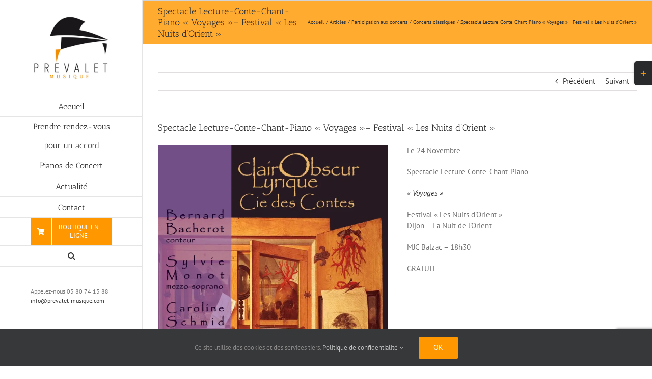

--- FILE ---
content_type: text/html; charset=UTF-8
request_url: https://concerts.prevalet-musique.com/spectacle-lecture-conte-chant-piano-voyages-festival-les-nuits-dorient/
body_size: 25216
content:
<!DOCTYPE html>
<html class="avada-html-layout-wide avada-html-header-position-left" lang="fr-FR" prefix="og: http://ogp.me/ns# fb: http://ogp.me/ns/fb#">
<head>
	<meta http-equiv="X-UA-Compatible" content="IE=edge" />
	<meta http-equiv="Content-Type" content="text/html; charset=utf-8"/>
	<meta name="viewport" content="width=device-width, initial-scale=1" />
	<meta name='robots' content='index, follow, max-image-preview:large, max-snippet:-1, max-video-preview:-1' />

	<!-- This site is optimized with the Yoast SEO plugin v26.7 - https://yoast.com/wordpress/plugins/seo/ -->
	<title>Spectacle Lecture-Conte-Chant-Piano &quot;Voyages&quot;– Festival « Les Nuits d’Orient » - Prévalet Musique</title>
	<link rel="canonical" href="https://concerts.prevalet-musique.com/spectacle-lecture-conte-chant-piano-voyages-festival-les-nuits-dorient/" />
	<meta property="og:locale" content="fr_FR" />
	<meta property="og:type" content="article" />
	<meta property="og:title" content="Spectacle Lecture-Conte-Chant-Piano &quot;Voyages&quot;– Festival « Les Nuits d’Orient » - Prévalet Musique" />
	<meta property="og:url" content="https://concerts.prevalet-musique.com/spectacle-lecture-conte-chant-piano-voyages-festival-les-nuits-dorient/" />
	<meta property="og:site_name" content="Prévalet Musique" />
	<meta property="article:publisher" content="https://www.facebook.com/prevaletmusique/" />
	<meta property="article:published_time" content="2018-11-27T16:32:16+00:00" />
	<meta property="article:modified_time" content="2018-11-27T16:33:40+00:00" />
	<meta property="og:image" content="https://concerts.prevalet-musique.com/wp-content/uploads/2018/11/VisuelVoyageNuitsOrientAvecNom-490x1024.jpg" />
	<meta property="og:image:width" content="490" />
	<meta property="og:image:height" content="1024" />
	<meta property="og:image:type" content="image/jpeg" />
	<meta name="author" content="Bruno Prévalet" />
	<meta name="twitter:card" content="summary_large_image" />
	<meta name="twitter:label1" content="Écrit par" />
	<meta name="twitter:data1" content="Bruno Prévalet" />
	<meta name="twitter:label2" content="Durée de lecture estimée" />
	<meta name="twitter:data2" content="2 minutes" />
	<script type="application/ld+json" class="yoast-schema-graph">{"@context":"https://schema.org","@graph":[{"@type":"Article","@id":"https://concerts.prevalet-musique.com/spectacle-lecture-conte-chant-piano-voyages-festival-les-nuits-dorient/#article","isPartOf":{"@id":"https://concerts.prevalet-musique.com/spectacle-lecture-conte-chant-piano-voyages-festival-les-nuits-dorient/"},"author":{"name":"Bruno Prévalet","@id":"https://concerts.prevalet-musique.com/#/schema/person/9938a02832822a6c05ed684b4db278d0"},"headline":"Spectacle Lecture-Conte-Chant-Piano « Voyages »– Festival « Les Nuits d’Orient »","datePublished":"2018-11-27T16:32:16+00:00","dateModified":"2018-11-27T16:33:40+00:00","mainEntityOfPage":{"@id":"https://concerts.prevalet-musique.com/spectacle-lecture-conte-chant-piano-voyages-festival-les-nuits-dorient/"},"wordCount":357,"image":{"@id":"https://concerts.prevalet-musique.com/spectacle-lecture-conte-chant-piano-voyages-festival-les-nuits-dorient/#primaryimage"},"thumbnailUrl":"https://i0.wp.com/concerts.prevalet-musique.com/wp-content/uploads/2018/11/VisuelVoyageNuitsOrientAvecNom.jpg?fit=1609%2C3362&ssl=1","articleSection":["Concerts classiques"],"inLanguage":"fr-FR"},{"@type":"WebPage","@id":"https://concerts.prevalet-musique.com/spectacle-lecture-conte-chant-piano-voyages-festival-les-nuits-dorient/","url":"https://concerts.prevalet-musique.com/spectacle-lecture-conte-chant-piano-voyages-festival-les-nuits-dorient/","name":"Spectacle Lecture-Conte-Chant-Piano \"Voyages\"– Festival « Les Nuits d’Orient » - Prévalet Musique","isPartOf":{"@id":"https://concerts.prevalet-musique.com/#website"},"primaryImageOfPage":{"@id":"https://concerts.prevalet-musique.com/spectacle-lecture-conte-chant-piano-voyages-festival-les-nuits-dorient/#primaryimage"},"image":{"@id":"https://concerts.prevalet-musique.com/spectacle-lecture-conte-chant-piano-voyages-festival-les-nuits-dorient/#primaryimage"},"thumbnailUrl":"https://i0.wp.com/concerts.prevalet-musique.com/wp-content/uploads/2018/11/VisuelVoyageNuitsOrientAvecNom.jpg?fit=1609%2C3362&ssl=1","datePublished":"2018-11-27T16:32:16+00:00","dateModified":"2018-11-27T16:33:40+00:00","author":{"@id":"https://concerts.prevalet-musique.com/#/schema/person/9938a02832822a6c05ed684b4db278d0"},"breadcrumb":{"@id":"https://concerts.prevalet-musique.com/spectacle-lecture-conte-chant-piano-voyages-festival-les-nuits-dorient/#breadcrumb"},"inLanguage":"fr-FR","potentialAction":[{"@type":"ReadAction","target":["https://concerts.prevalet-musique.com/spectacle-lecture-conte-chant-piano-voyages-festival-les-nuits-dorient/"]}]},{"@type":"ImageObject","inLanguage":"fr-FR","@id":"https://concerts.prevalet-musique.com/spectacle-lecture-conte-chant-piano-voyages-festival-les-nuits-dorient/#primaryimage","url":"https://i0.wp.com/concerts.prevalet-musique.com/wp-content/uploads/2018/11/VisuelVoyageNuitsOrientAvecNom.jpg?fit=1609%2C3362&ssl=1","contentUrl":"https://i0.wp.com/concerts.prevalet-musique.com/wp-content/uploads/2018/11/VisuelVoyageNuitsOrientAvecNom.jpg?fit=1609%2C3362&ssl=1","width":1609,"height":3362,"caption":"Voyage Nuits Orient"},{"@type":"BreadcrumbList","@id":"https://concerts.prevalet-musique.com/spectacle-lecture-conte-chant-piano-voyages-festival-les-nuits-dorient/#breadcrumb","itemListElement":[{"@type":"ListItem","position":1,"name":"Accueil","item":"https://concerts.prevalet-musique.com/"},{"@type":"ListItem","position":2,"name":"Spectacle Lecture-Conte-Chant-Piano « Voyages »– Festival « Les Nuits d’Orient »"}]},{"@type":"WebSite","@id":"https://concerts.prevalet-musique.com/#website","url":"https://concerts.prevalet-musique.com/","name":"Prévalet Musique","description":"Spécialiste du piano concert accord vente location","potentialAction":[{"@type":"SearchAction","target":{"@type":"EntryPoint","urlTemplate":"https://concerts.prevalet-musique.com/?s={search_term_string}"},"query-input":{"@type":"PropertyValueSpecification","valueRequired":true,"valueName":"search_term_string"}}],"inLanguage":"fr-FR"},{"@type":"Person","@id":"https://concerts.prevalet-musique.com/#/schema/person/9938a02832822a6c05ed684b4db278d0","name":"Bruno Prévalet","image":{"@type":"ImageObject","inLanguage":"fr-FR","@id":"https://concerts.prevalet-musique.com/#/schema/person/image/","url":"https://secure.gravatar.com/avatar/4f5db81c2feb0404bc93e3c1f9bf9570b0933493519dd01bd8af17e798989a2e?s=96&d=mm&r=g","contentUrl":"https://secure.gravatar.com/avatar/4f5db81c2feb0404bc93e3c1f9bf9570b0933493519dd01bd8af17e798989a2e?s=96&d=mm&r=g","caption":"Bruno Prévalet"},"url":"https://concerts.prevalet-musique.com/author/concerts21prevalet/"}]}</script>
	<!-- / Yoast SEO plugin. -->


<link rel='dns-prefetch' href='//secure.gravatar.com' />
<link rel='dns-prefetch' href='//stats.wp.com' />
<link rel='dns-prefetch' href='//v0.wordpress.com' />
<link rel='preconnect' href='//i0.wp.com' />
<link rel="alternate" type="application/rss+xml" title="Prévalet Musique &raquo; Flux" href="https://concerts.prevalet-musique.com/feed/" />
<link rel="alternate" type="application/rss+xml" title="Prévalet Musique &raquo; Flux des commentaires" href="https://concerts.prevalet-musique.com/comments/feed/" />
		
		
		
				<link rel="alternate" title="oEmbed (JSON)" type="application/json+oembed" href="https://concerts.prevalet-musique.com/wp-json/oembed/1.0/embed?url=https%3A%2F%2Fconcerts.prevalet-musique.com%2Fspectacle-lecture-conte-chant-piano-voyages-festival-les-nuits-dorient%2F" />
<link rel="alternate" title="oEmbed (XML)" type="text/xml+oembed" href="https://concerts.prevalet-musique.com/wp-json/oembed/1.0/embed?url=https%3A%2F%2Fconcerts.prevalet-musique.com%2Fspectacle-lecture-conte-chant-piano-voyages-festival-les-nuits-dorient%2F&#038;format=xml" />
					<meta name="description" content="Le 24 Novembre

Spectacle Lecture-Conte-Chant-Piano

&quot;Voyages&quot;

Festival « Les Nuits d’Orient »
Dijon – La Nuit de l’Orient

MJC Balzac – 18h30

GRATUIT"/>
				
		<meta property="og:locale" content="fr_FR"/>
		<meta property="og:type" content="article"/>
		<meta property="og:site_name" content="Prévalet Musique"/>
		<meta property="og:title" content="Spectacle Lecture-Conte-Chant-Piano &quot;Voyages&quot;– Festival « Les Nuits d’Orient » - Prévalet Musique"/>
				<meta property="og:description" content="Le 24 Novembre

Spectacle Lecture-Conte-Chant-Piano

&quot;Voyages&quot;

Festival « Les Nuits d’Orient »
Dijon – La Nuit de l’Orient

MJC Balzac – 18h30

GRATUIT"/>
				<meta property="og:url" content="https://concerts.prevalet-musique.com/spectacle-lecture-conte-chant-piano-voyages-festival-les-nuits-dorient/"/>
										<meta property="article:published_time" content="2018-11-27T16:32:16+01:00"/>
							<meta property="article:modified_time" content="2018-11-27T16:33:40+01:00"/>
								<meta name="author" content="Bruno Prévalet"/>
								<meta property="og:image" content="https://i0.wp.com/concerts.prevalet-musique.com/wp-content/uploads/2018/11/VisuelVoyageNuitsOrientAvecNom.jpg?fit=1609%2C3362&ssl=1"/>
		<meta property="og:image:width" content="1609"/>
		<meta property="og:image:height" content="3362"/>
		<meta property="og:image:type" content="image/jpeg"/>
				<style id='wp-img-auto-sizes-contain-inline-css' type='text/css'>
img:is([sizes=auto i],[sizes^="auto," i]){contain-intrinsic-size:3000px 1500px}
/*# sourceURL=wp-img-auto-sizes-contain-inline-css */
</style>
<link rel='stylesheet' id='jetpack_related-posts-css' href='https://concerts.prevalet-musique.com/wp-content/plugins/jetpack/modules/related-posts/related-posts.css?ver=20240116' type='text/css' media='all' />
<style id='wp-emoji-styles-inline-css' type='text/css'>

	img.wp-smiley, img.emoji {
		display: inline !important;
		border: none !important;
		box-shadow: none !important;
		height: 1em !important;
		width: 1em !important;
		margin: 0 0.07em !important;
		vertical-align: -0.1em !important;
		background: none !important;
		padding: 0 !important;
	}
/*# sourceURL=wp-emoji-styles-inline-css */
</style>
<link rel='stylesheet' id='iphorm-css' href='https://concerts.prevalet-musique.com/wp-content/plugins/iphorm-form-builder/css/styles.css?ver=1.10.2' type='text/css' media='all' />
<link rel='stylesheet' id='qtip-css' href='https://concerts.prevalet-musique.com/wp-content/plugins/iphorm-form-builder/js/qtip2/jquery.qtip.min.css?ver=2.2.1' type='text/css' media='all' />
<link rel='stylesheet' id='iphorm-fancybox-css' href='https://concerts.prevalet-musique.com/wp-content/plugins/iphorm-form-builder/js/fancybox/jquery.fancybox.min.css?ver=1.3.7' type='text/css' media='all' />
<link rel='stylesheet' id='iphorm-uniform-theme-1-css' href='https://concerts.prevalet-musique.com/wp-content/plugins/iphorm-form-builder/js/uniform/themes/default/default.css?ver=1.10.2' type='text/css' media='all' />
<link rel='stylesheet' id='cmplz-general-css' href='https://concerts.prevalet-musique.com/wp-content/plugins/complianz-gdpr/assets/css/cookieblocker.min.css?ver=1766009543' type='text/css' media='all' />
<style id='jetpack_facebook_likebox-inline-css' type='text/css'>
.widget_facebook_likebox {
	overflow: hidden;
}

/*# sourceURL=https://concerts.prevalet-musique.com/wp-content/plugins/jetpack/modules/widgets/facebook-likebox/style.css */
</style>
<link rel='stylesheet' id='fusion-dynamic-css-css' href='https://concerts.prevalet-musique.com/wp-content/uploads/fusion-styles/77c28967516eabbfb07dc3680441d27b.min.css?ver=3.14.2' type='text/css' media='all' />
<link rel='stylesheet' id='sharedaddy-css' href='https://concerts.prevalet-musique.com/wp-content/plugins/jetpack/modules/sharedaddy/sharing.css?ver=15.4' type='text/css' media='all' />
<link rel='stylesheet' id='social-logos-css' href='https://concerts.prevalet-musique.com/wp-content/plugins/jetpack/_inc/social-logos/social-logos.min.css?ver=15.4' type='text/css' media='all' />
<script type="text/javascript" id="jetpack_related-posts-js-extra">
/* <![CDATA[ */
var related_posts_js_options = {"post_heading":"h4"};
//# sourceURL=jetpack_related-posts-js-extra
/* ]]> */
</script>
<script type="text/javascript" src="https://concerts.prevalet-musique.com/wp-content/plugins/jetpack/_inc/build/related-posts/related-posts.min.js?ver=20240116" id="jetpack_related-posts-js"></script>
<script type="text/javascript" src="https://concerts.prevalet-musique.com/wp-content/plugins/google-analytics-for-wordpress/assets/js/frontend-gtag.min.js?ver=9.11.1" id="monsterinsights-frontend-script-js" async="async" data-wp-strategy="async"></script>
<script data-cfasync="false" data-wpfc-render="false" type="text/javascript" id='monsterinsights-frontend-script-js-extra'>/* <![CDATA[ */
var monsterinsights_frontend = {"js_events_tracking":"true","download_extensions":"doc,pdf,ppt,zip,xls,docx,pptx,xlsx","inbound_paths":"[{\"path\":\"\\\/go\\\/\",\"label\":\"affiliate\"},{\"path\":\"\\\/recommend\\\/\",\"label\":\"affiliate\"}]","home_url":"https:\/\/concerts.prevalet-musique.com","hash_tracking":"false","v4_id":"G-RG8HWQH9ZC"};/* ]]> */
</script>
<script type="text/javascript" src="https://concerts.prevalet-musique.com/wp-includes/js/jquery/jquery.min.js?ver=3.7.1" id="jquery-core-js"></script>
<script type="text/javascript" src="https://concerts.prevalet-musique.com/wp-includes/js/jquery/jquery-migrate.min.js?ver=3.4.1" id="jquery-migrate-js"></script>
<script type="text/javascript" src="https://concerts.prevalet-musique.com/wp-content/plugins/iphorm-form-builder/js/iphorm.js?ver=1.10.2" id="iphorm-js"></script>
<link rel="https://api.w.org/" href="https://concerts.prevalet-musique.com/wp-json/" /><link rel="alternate" title="JSON" type="application/json" href="https://concerts.prevalet-musique.com/wp-json/wp/v2/posts/2429" /><link rel="EditURI" type="application/rsd+xml" title="RSD" href="https://concerts.prevalet-musique.com/xmlrpc.php?rsd" />
<meta name="generator" content="WordPress 6.9" />
<link rel='shortlink' href='https://wp.me/p7ycH7-Db' />
	<style>img#wpstats{display:none}</style>
					<style>.cmplz-hidden {
					display: none !important;
				}</style><style type="text/css" id="css-fb-visibility">@media screen and (max-width: 640px){.fusion-no-small-visibility{display:none !important;}body .sm-text-align-center{text-align:center !important;}body .sm-text-align-left{text-align:left !important;}body .sm-text-align-right{text-align:right !important;}body .sm-text-align-justify{text-align:justify !important;}body .sm-flex-align-center{justify-content:center !important;}body .sm-flex-align-flex-start{justify-content:flex-start !important;}body .sm-flex-align-flex-end{justify-content:flex-end !important;}body .sm-mx-auto{margin-left:auto !important;margin-right:auto !important;}body .sm-ml-auto{margin-left:auto !important;}body .sm-mr-auto{margin-right:auto !important;}body .fusion-absolute-position-small{position:absolute;width:100%;}.awb-sticky.awb-sticky-small{ position: sticky; top: var(--awb-sticky-offset,0); }}@media screen and (min-width: 641px) and (max-width: 1024px){.fusion-no-medium-visibility{display:none !important;}body .md-text-align-center{text-align:center !important;}body .md-text-align-left{text-align:left !important;}body .md-text-align-right{text-align:right !important;}body .md-text-align-justify{text-align:justify !important;}body .md-flex-align-center{justify-content:center !important;}body .md-flex-align-flex-start{justify-content:flex-start !important;}body .md-flex-align-flex-end{justify-content:flex-end !important;}body .md-mx-auto{margin-left:auto !important;margin-right:auto !important;}body .md-ml-auto{margin-left:auto !important;}body .md-mr-auto{margin-right:auto !important;}body .fusion-absolute-position-medium{position:absolute;width:100%;}.awb-sticky.awb-sticky-medium{ position: sticky; top: var(--awb-sticky-offset,0); }}@media screen and (min-width: 1025px){.fusion-no-large-visibility{display:none !important;}body .lg-text-align-center{text-align:center !important;}body .lg-text-align-left{text-align:left !important;}body .lg-text-align-right{text-align:right !important;}body .lg-text-align-justify{text-align:justify !important;}body .lg-flex-align-center{justify-content:center !important;}body .lg-flex-align-flex-start{justify-content:flex-start !important;}body .lg-flex-align-flex-end{justify-content:flex-end !important;}body .lg-mx-auto{margin-left:auto !important;margin-right:auto !important;}body .lg-ml-auto{margin-left:auto !important;}body .lg-mr-auto{margin-right:auto !important;}body .fusion-absolute-position-large{position:absolute;width:100%;}.awb-sticky.awb-sticky-large{ position: sticky; top: var(--awb-sticky-offset,0); }}</style><link rel="icon" href="https://i0.wp.com/concerts.prevalet-musique.com/wp-content/uploads/2017/02/cropped-icone-PR%C3%89VALET-1.png?fit=32%2C32&#038;ssl=1" sizes="32x32" />
<link rel="icon" href="https://i0.wp.com/concerts.prevalet-musique.com/wp-content/uploads/2017/02/cropped-icone-PR%C3%89VALET-1.png?fit=192%2C192&#038;ssl=1" sizes="192x192" />
<link rel="apple-touch-icon" href="https://i0.wp.com/concerts.prevalet-musique.com/wp-content/uploads/2017/02/cropped-icone-PR%C3%89VALET-1.png?fit=180%2C180&#038;ssl=1" />
<meta name="msapplication-TileImage" content="https://i0.wp.com/concerts.prevalet-musique.com/wp-content/uploads/2017/02/cropped-icone-PR%C3%89VALET-1.png?fit=270%2C270&#038;ssl=1" />
		<script type="text/javascript">
			var doc = document.documentElement;
			doc.setAttribute( 'data-useragent', navigator.userAgent );
		</script>
		
	<style id='global-styles-inline-css' type='text/css'>
:root{--wp--preset--aspect-ratio--square: 1;--wp--preset--aspect-ratio--4-3: 4/3;--wp--preset--aspect-ratio--3-4: 3/4;--wp--preset--aspect-ratio--3-2: 3/2;--wp--preset--aspect-ratio--2-3: 2/3;--wp--preset--aspect-ratio--16-9: 16/9;--wp--preset--aspect-ratio--9-16: 9/16;--wp--preset--color--black: #000000;--wp--preset--color--cyan-bluish-gray: #abb8c3;--wp--preset--color--white: #ffffff;--wp--preset--color--pale-pink: #f78da7;--wp--preset--color--vivid-red: #cf2e2e;--wp--preset--color--luminous-vivid-orange: #ff6900;--wp--preset--color--luminous-vivid-amber: #fcb900;--wp--preset--color--light-green-cyan: #7bdcb5;--wp--preset--color--vivid-green-cyan: #00d084;--wp--preset--color--pale-cyan-blue: #8ed1fc;--wp--preset--color--vivid-cyan-blue: #0693e3;--wp--preset--color--vivid-purple: #9b51e0;--wp--preset--color--awb-color-1: rgba(255,255,255,1);--wp--preset--color--awb-color-2: rgba(246,246,246,1);--wp--preset--color--awb-color-3: rgba(235,234,234,1);--wp--preset--color--awb-color-4: rgba(224,222,222,1);--wp--preset--color--awb-color-5: rgba(160,206,78,1);--wp--preset--color--awb-color-6: rgba(255,152,0,1);--wp--preset--color--awb-color-7: rgba(116,116,116,1);--wp--preset--color--awb-color-8: rgba(51,51,51,1);--wp--preset--color--awb-color-custom-10: rgba(235,234,234,0.8);--wp--preset--color--awb-color-custom-11: rgba(190,189,189,1);--wp--preset--color--awb-color-custom-12: rgba(249,249,249,1);--wp--preset--color--awb-color-custom-13: rgba(221,221,221,1);--wp--preset--color--awb-color-custom-14: rgba(232,232,232,1);--wp--preset--color--awb-color-custom-15: rgba(229,229,229,1);--wp--preset--gradient--vivid-cyan-blue-to-vivid-purple: linear-gradient(135deg,rgb(6,147,227) 0%,rgb(155,81,224) 100%);--wp--preset--gradient--light-green-cyan-to-vivid-green-cyan: linear-gradient(135deg,rgb(122,220,180) 0%,rgb(0,208,130) 100%);--wp--preset--gradient--luminous-vivid-amber-to-luminous-vivid-orange: linear-gradient(135deg,rgb(252,185,0) 0%,rgb(255,105,0) 100%);--wp--preset--gradient--luminous-vivid-orange-to-vivid-red: linear-gradient(135deg,rgb(255,105,0) 0%,rgb(207,46,46) 100%);--wp--preset--gradient--very-light-gray-to-cyan-bluish-gray: linear-gradient(135deg,rgb(238,238,238) 0%,rgb(169,184,195) 100%);--wp--preset--gradient--cool-to-warm-spectrum: linear-gradient(135deg,rgb(74,234,220) 0%,rgb(151,120,209) 20%,rgb(207,42,186) 40%,rgb(238,44,130) 60%,rgb(251,105,98) 80%,rgb(254,248,76) 100%);--wp--preset--gradient--blush-light-purple: linear-gradient(135deg,rgb(255,206,236) 0%,rgb(152,150,240) 100%);--wp--preset--gradient--blush-bordeaux: linear-gradient(135deg,rgb(254,205,165) 0%,rgb(254,45,45) 50%,rgb(107,0,62) 100%);--wp--preset--gradient--luminous-dusk: linear-gradient(135deg,rgb(255,203,112) 0%,rgb(199,81,192) 50%,rgb(65,88,208) 100%);--wp--preset--gradient--pale-ocean: linear-gradient(135deg,rgb(255,245,203) 0%,rgb(182,227,212) 50%,rgb(51,167,181) 100%);--wp--preset--gradient--electric-grass: linear-gradient(135deg,rgb(202,248,128) 0%,rgb(113,206,126) 100%);--wp--preset--gradient--midnight: linear-gradient(135deg,rgb(2,3,129) 0%,rgb(40,116,252) 100%);--wp--preset--font-size--small: 11.25px;--wp--preset--font-size--medium: 20px;--wp--preset--font-size--large: 22.5px;--wp--preset--font-size--x-large: 42px;--wp--preset--font-size--normal: 15px;--wp--preset--font-size--xlarge: 30px;--wp--preset--font-size--huge: 45px;--wp--preset--spacing--20: 0.44rem;--wp--preset--spacing--30: 0.67rem;--wp--preset--spacing--40: 1rem;--wp--preset--spacing--50: 1.5rem;--wp--preset--spacing--60: 2.25rem;--wp--preset--spacing--70: 3.38rem;--wp--preset--spacing--80: 5.06rem;--wp--preset--shadow--natural: 6px 6px 9px rgba(0, 0, 0, 0.2);--wp--preset--shadow--deep: 12px 12px 50px rgba(0, 0, 0, 0.4);--wp--preset--shadow--sharp: 6px 6px 0px rgba(0, 0, 0, 0.2);--wp--preset--shadow--outlined: 6px 6px 0px -3px rgb(255, 255, 255), 6px 6px rgb(0, 0, 0);--wp--preset--shadow--crisp: 6px 6px 0px rgb(0, 0, 0);}:where(.is-layout-flex){gap: 0.5em;}:where(.is-layout-grid){gap: 0.5em;}body .is-layout-flex{display: flex;}.is-layout-flex{flex-wrap: wrap;align-items: center;}.is-layout-flex > :is(*, div){margin: 0;}body .is-layout-grid{display: grid;}.is-layout-grid > :is(*, div){margin: 0;}:where(.wp-block-columns.is-layout-flex){gap: 2em;}:where(.wp-block-columns.is-layout-grid){gap: 2em;}:where(.wp-block-post-template.is-layout-flex){gap: 1.25em;}:where(.wp-block-post-template.is-layout-grid){gap: 1.25em;}.has-black-color{color: var(--wp--preset--color--black) !important;}.has-cyan-bluish-gray-color{color: var(--wp--preset--color--cyan-bluish-gray) !important;}.has-white-color{color: var(--wp--preset--color--white) !important;}.has-pale-pink-color{color: var(--wp--preset--color--pale-pink) !important;}.has-vivid-red-color{color: var(--wp--preset--color--vivid-red) !important;}.has-luminous-vivid-orange-color{color: var(--wp--preset--color--luminous-vivid-orange) !important;}.has-luminous-vivid-amber-color{color: var(--wp--preset--color--luminous-vivid-amber) !important;}.has-light-green-cyan-color{color: var(--wp--preset--color--light-green-cyan) !important;}.has-vivid-green-cyan-color{color: var(--wp--preset--color--vivid-green-cyan) !important;}.has-pale-cyan-blue-color{color: var(--wp--preset--color--pale-cyan-blue) !important;}.has-vivid-cyan-blue-color{color: var(--wp--preset--color--vivid-cyan-blue) !important;}.has-vivid-purple-color{color: var(--wp--preset--color--vivid-purple) !important;}.has-black-background-color{background-color: var(--wp--preset--color--black) !important;}.has-cyan-bluish-gray-background-color{background-color: var(--wp--preset--color--cyan-bluish-gray) !important;}.has-white-background-color{background-color: var(--wp--preset--color--white) !important;}.has-pale-pink-background-color{background-color: var(--wp--preset--color--pale-pink) !important;}.has-vivid-red-background-color{background-color: var(--wp--preset--color--vivid-red) !important;}.has-luminous-vivid-orange-background-color{background-color: var(--wp--preset--color--luminous-vivid-orange) !important;}.has-luminous-vivid-amber-background-color{background-color: var(--wp--preset--color--luminous-vivid-amber) !important;}.has-light-green-cyan-background-color{background-color: var(--wp--preset--color--light-green-cyan) !important;}.has-vivid-green-cyan-background-color{background-color: var(--wp--preset--color--vivid-green-cyan) !important;}.has-pale-cyan-blue-background-color{background-color: var(--wp--preset--color--pale-cyan-blue) !important;}.has-vivid-cyan-blue-background-color{background-color: var(--wp--preset--color--vivid-cyan-blue) !important;}.has-vivid-purple-background-color{background-color: var(--wp--preset--color--vivid-purple) !important;}.has-black-border-color{border-color: var(--wp--preset--color--black) !important;}.has-cyan-bluish-gray-border-color{border-color: var(--wp--preset--color--cyan-bluish-gray) !important;}.has-white-border-color{border-color: var(--wp--preset--color--white) !important;}.has-pale-pink-border-color{border-color: var(--wp--preset--color--pale-pink) !important;}.has-vivid-red-border-color{border-color: var(--wp--preset--color--vivid-red) !important;}.has-luminous-vivid-orange-border-color{border-color: var(--wp--preset--color--luminous-vivid-orange) !important;}.has-luminous-vivid-amber-border-color{border-color: var(--wp--preset--color--luminous-vivid-amber) !important;}.has-light-green-cyan-border-color{border-color: var(--wp--preset--color--light-green-cyan) !important;}.has-vivid-green-cyan-border-color{border-color: var(--wp--preset--color--vivid-green-cyan) !important;}.has-pale-cyan-blue-border-color{border-color: var(--wp--preset--color--pale-cyan-blue) !important;}.has-vivid-cyan-blue-border-color{border-color: var(--wp--preset--color--vivid-cyan-blue) !important;}.has-vivid-purple-border-color{border-color: var(--wp--preset--color--vivid-purple) !important;}.has-vivid-cyan-blue-to-vivid-purple-gradient-background{background: var(--wp--preset--gradient--vivid-cyan-blue-to-vivid-purple) !important;}.has-light-green-cyan-to-vivid-green-cyan-gradient-background{background: var(--wp--preset--gradient--light-green-cyan-to-vivid-green-cyan) !important;}.has-luminous-vivid-amber-to-luminous-vivid-orange-gradient-background{background: var(--wp--preset--gradient--luminous-vivid-amber-to-luminous-vivid-orange) !important;}.has-luminous-vivid-orange-to-vivid-red-gradient-background{background: var(--wp--preset--gradient--luminous-vivid-orange-to-vivid-red) !important;}.has-very-light-gray-to-cyan-bluish-gray-gradient-background{background: var(--wp--preset--gradient--very-light-gray-to-cyan-bluish-gray) !important;}.has-cool-to-warm-spectrum-gradient-background{background: var(--wp--preset--gradient--cool-to-warm-spectrum) !important;}.has-blush-light-purple-gradient-background{background: var(--wp--preset--gradient--blush-light-purple) !important;}.has-blush-bordeaux-gradient-background{background: var(--wp--preset--gradient--blush-bordeaux) !important;}.has-luminous-dusk-gradient-background{background: var(--wp--preset--gradient--luminous-dusk) !important;}.has-pale-ocean-gradient-background{background: var(--wp--preset--gradient--pale-ocean) !important;}.has-electric-grass-gradient-background{background: var(--wp--preset--gradient--electric-grass) !important;}.has-midnight-gradient-background{background: var(--wp--preset--gradient--midnight) !important;}.has-small-font-size{font-size: var(--wp--preset--font-size--small) !important;}.has-medium-font-size{font-size: var(--wp--preset--font-size--medium) !important;}.has-large-font-size{font-size: var(--wp--preset--font-size--large) !important;}.has-x-large-font-size{font-size: var(--wp--preset--font-size--x-large) !important;}
/*# sourceURL=global-styles-inline-css */
</style>
</head>

<body data-cmplz=1 class="wp-singular post-template-default single single-post postid-2429 single-format-standard wp-theme-Avada fusion-image-hovers fusion-pagination-sizing fusion-button_type-flat fusion-button_span-no fusion-button_gradient-linear avada-image-rollover-circle-yes avada-image-rollover-yes avada-image-rollover-direction-left fusion-body ltr fusion-sticky-header no-tablet-sticky-header no-mobile-sticky-header no-mobile-slidingbar no-mobile-totop avada-has-rev-slider-styles fusion-disable-outline fusion-sub-menu-fade mobile-logo-pos-left layout-wide-mode avada-has-boxed-modal-shadow-none layout-scroll-offset-full avada-has-zero-margin-offset-top side-header side-header-left menu-text-align-center mobile-menu-design-modern fusion-show-pagination-text fusion-header-layout-v1 avada-responsive avada-footer-fx-none avada-menu-highlight-style-bar fusion-search-form-classic fusion-main-menu-search-dropdown fusion-avatar-square avada-dropdown-styles avada-blog-layout-masonry avada-blog-archive-layout-grid avada-header-shadow-no avada-menu-icon-position-left avada-has-megamenu-shadow avada-has-mainmenu-dropdown-divider avada-has-main-nav-search-icon avada-has-breadcrumb-mobile-hidden avada-has-titlebar-bar_and_content avada-has-slidingbar-widgets avada-has-slidingbar-position-right avada-slidingbar-toggle-style-rectangle avada-has-slidingbar-sticky avada-has-pagination-padding avada-flyout-menu-direction-fade avada-ec-views-v1" data-awb-post-id="2429">
		<a class="skip-link screen-reader-text" href="#content">Passer au contenu</a>

	<div id="boxed-wrapper">
		
		<div id="wrapper" class="fusion-wrapper">
			<div id="home" style="position:relative;top:-1px;"></div>
							
																
<div id="side-header-sticky"></div>
<div id="side-header" class="clearfix fusion-mobile-menu-design-modern fusion-sticky-logo-1 fusion-mobile-logo-1 fusion-sticky-menu-1">
	<div class="side-header-wrapper">
								<div class="side-header-content fusion-logo-left fusion-mobile-logo-1">
				<div class="fusion-logo" data-margin-top="31px" data-margin-bottom="31px" data-margin-left="0px" data-margin-right="0px">
			<a class="fusion-logo-link"  href="https://concerts.prevalet-musique.com/" >

						<!-- standard logo -->
			<img src="https://concerts.prevalet-musique.com/wp-content/uploads/2017/09/logo-web.png" srcset="https://concerts.prevalet-musique.com/wp-content/uploads/2017/09/logo-web.png 1x, https://concerts.prevalet-musique.com/wp-content/uploads/2017/09/logo-retina.png 2x" width="200" height="158" style="max-height:158px;height:auto;" alt="Prévalet Musique Logo" data-retina_logo_url="https://concerts.prevalet-musique.com/wp-content/uploads/2017/09/logo-retina.png" class="fusion-standard-logo" />

											<!-- mobile logo -->
				<img src="https://concerts.prevalet-musique.com/wp-content/uploads/2017/09/logo-web.png" srcset="https://concerts.prevalet-musique.com/wp-content/uploads/2017/09/logo-web.png 1x, https://concerts.prevalet-musique.com/wp-content/uploads/2017/09/logo-retina.png 2x" width="200" height="158" style="max-height:158px;height:auto;" alt="Prévalet Musique Logo" data-retina_logo_url="https://concerts.prevalet-musique.com/wp-content/uploads/2017/09/logo-retina.png" class="fusion-mobile-logo" />
			
											<!-- sticky header logo -->
				<img src="https://concerts.prevalet-musique.com/wp-content/uploads/2017/09/logo-web.png" srcset="https://concerts.prevalet-musique.com/wp-content/uploads/2017/09/logo-web.png 1x, https://concerts.prevalet-musique.com/wp-content/uploads/2017/09/logo-retina.png 2x" width="200" height="158" style="max-height:158px;height:auto;" alt="Prévalet Musique Logo" data-retina_logo_url="https://concerts.prevalet-musique.com/wp-content/uploads/2017/09/logo-retina.png" class="fusion-sticky-logo" />
					</a>
		</div>		</div>
		<div class="fusion-main-menu-container fusion-logo-menu-left">
			<nav class="fusion-main-menu" aria-label="Menu principal"><ul id="menu-menu-1" class="fusion-menu"><li  id="menu-item-23"  class="menu-item menu-item-type-custom menu-item-object-custom menu-item-home menu-item-23"  data-item-id="23"><a  href="https://concerts.prevalet-musique.com/" class="fusion-bar-highlight"><span class="menu-text">Accueil</span></a></li><li  id="menu-item-3163"  class="menu-item menu-item-type-post_type menu-item-object-page menu-item-3163"  data-item-id="3163"><a  href="https://concerts.prevalet-musique.com/accord-piano/" class="fusion-bar-highlight"><span class="menu-text">Prendre rendez-vous pour un accord</span></a></li><li  id="menu-item-1728"  class="menu-item menu-item-type-custom menu-item-object-custom menu-item-has-children menu-item-1728 fusion-dropdown-menu"  data-item-id="1728"><a  href="#" class="fusion-bar-highlight"><span class="menu-text">Pianos de Concert</span></a><ul class="sub-menu"><li  id="menu-item-1734"  class="menu-item menu-item-type-post_type menu-item-object-page menu-item-1734 fusion-dropdown-submenu" ><a  href="https://concerts.prevalet-musique.com/steinway-sons/" class="fusion-bar-highlight"><span>Steinway &#038; Sons</span></a></li><li  id="menu-item-1769"  class="menu-item menu-item-type-post_type menu-item-object-page menu-item-1769 fusion-dropdown-submenu" ><a  href="https://concerts.prevalet-musique.com/c-bechstein/" class="fusion-bar-highlight"><span>C. Bechstein</span></a></li><li  id="menu-item-1780"  class="menu-item menu-item-type-post_type menu-item-object-page menu-item-1780 fusion-dropdown-submenu" ><a  href="https://concerts.prevalet-musique.com/yamaha/" class="fusion-bar-highlight"><span>Yamaha</span></a></li><li  id="menu-item-1796"  class="menu-item menu-item-type-post_type menu-item-object-page menu-item-1796 fusion-dropdown-submenu" ><a  href="https://concerts.prevalet-musique.com/steingraeber/" class="fusion-bar-highlight"><span>Steingraeber</span></a></li><li  id="menu-item-1891"  class="menu-item menu-item-type-post_type menu-item-object-page menu-item-1891 fusion-dropdown-submenu" ><a  href="https://concerts.prevalet-musique.com/shigeru-kawai/" class="fusion-bar-highlight"><span>Shigeru Kawai</span></a></li><li  id="menu-item-342"  class="menu-item menu-item-type-post_type menu-item-object-page menu-item-342 fusion-dropdown-submenu" ><a  href="https://concerts.prevalet-musique.com/pianos-de-concert/devis-concert/" class="fusion-bar-highlight"><span>Devis concert</span></a></li><li  id="menu-item-2061"  class="menu-item menu-item-type-post_type menu-item-object-page menu-item-2061 fusion-dropdown-submenu" ><a  href="https://concerts.prevalet-musique.com/pianos-de-concert/en-image/" class="fusion-bar-highlight"><span>En image …</span></a></li></ul></li><li  id="menu-item-1724"  class="menu-item menu-item-type-taxonomy menu-item-object-category current-post-ancestor menu-item-has-children menu-item-1724 fusion-dropdown-menu"  data-item-id="1724"><a  href="https://concerts.prevalet-musique.com/category/participation-aux-concerts/" class="fusion-bar-highlight"><span class="menu-text">Actualité</span></a><ul class="sub-menu"><li  id="menu-item-1725"  class="menu-item menu-item-type-taxonomy menu-item-object-category current-post-ancestor current-menu-parent current-post-parent menu-item-1725 fusion-dropdown-submenu" ><a  href="https://concerts.prevalet-musique.com/category/participation-aux-concerts/concerts-classiques/" class="fusion-bar-highlight"><span>Concerts classiques</span></a></li><li  id="menu-item-1726"  class="menu-item menu-item-type-taxonomy menu-item-object-category menu-item-1726 fusion-dropdown-submenu" ><a  href="https://concerts.prevalet-musique.com/category/participation-aux-concerts/concerts-jazz/" class="fusion-bar-highlight"><span>Concerts jazz</span></a></li><li  id="menu-item-1727"  class="menu-item menu-item-type-taxonomy menu-item-object-category menu-item-1727 fusion-dropdown-submenu" ><a  href="https://concerts.prevalet-musique.com/category/participation-aux-concerts/concerts-varietes/" class="fusion-bar-highlight"><span>Concerts variétés</span></a></li><li  id="menu-item-2753"  class="menu-item menu-item-type-taxonomy menu-item-object-category menu-item-2753 fusion-dropdown-submenu" ><a  href="https://concerts.prevalet-musique.com/category/les-concerts-de-lete/" class="fusion-bar-highlight"><span>Les concerts de l&rsquo;été !</span></a></li></ul></li><li  id="menu-item-103"  class="menu-item menu-item-type-post_type menu-item-object-page menu-item-103"  data-item-id="103"><a  href="https://concerts.prevalet-musique.com/contact/" class="fusion-bar-highlight"><span class="menu-text">Contact</span></a></li><li  id="menu-item-2754"  class="menu-item menu-item-type-custom menu-item-object-custom menu-item-2754 fusion-menu-item-button"  data-item-id="2754"><a  href="https://www.prevalet-musique.com/" class="fusion-bar-highlight"><span class="menu-text fusion-button button-default button-medium"><span class="button-icon-divider-left"><i class="glyphicon fa-shopping-cart fas fa-fw" aria-hidden="true"></i></span><span class="fusion-button-text-left">Boutique en ligne</span></span></a></li><li class="fusion-custom-menu-item fusion-main-menu-search"><a class="fusion-main-menu-icon fusion-bar-highlight" href="#" aria-label="Recherche" data-title="Recherche" title="Recherche" role="button" aria-expanded="false"></a><div class="fusion-custom-menu-item-contents">		<form role="search" class="searchform fusion-search-form  fusion-search-form-classic" method="get" action="https://concerts.prevalet-musique.com/">
			<div class="fusion-search-form-content">

				
				<div class="fusion-search-field search-field">
					<label><span class="screen-reader-text">Rechercher:</span>
													<input type="search" value="" name="s" class="s" placeholder="Rechercher..." required aria-required="true" aria-label="Rechercher..."/>
											</label>
				</div>
				<div class="fusion-search-button search-button">
					<input type="submit" class="fusion-search-submit searchsubmit" aria-label="Recherche" value="&#xf002;" />
									</div>

				
			</div>


			
		</form>
		</div></li></ul></nav><div class="fusion-mobile-navigation"><ul id="menu-menu-2" class="fusion-mobile-menu"><li   class="menu-item menu-item-type-custom menu-item-object-custom menu-item-home menu-item-23"  data-item-id="23"><a  href="https://concerts.prevalet-musique.com/" class="fusion-bar-highlight"><span class="menu-text">Accueil</span></a></li><li   class="menu-item menu-item-type-post_type menu-item-object-page menu-item-3163"  data-item-id="3163"><a  href="https://concerts.prevalet-musique.com/accord-piano/" class="fusion-bar-highlight"><span class="menu-text">Prendre rendez-vous pour un accord</span></a></li><li   class="menu-item menu-item-type-custom menu-item-object-custom menu-item-has-children menu-item-1728 fusion-dropdown-menu"  data-item-id="1728"><a  href="#" class="fusion-bar-highlight"><span class="menu-text">Pianos de Concert</span></a><ul class="sub-menu"><li   class="menu-item menu-item-type-post_type menu-item-object-page menu-item-1734 fusion-dropdown-submenu" ><a  href="https://concerts.prevalet-musique.com/steinway-sons/" class="fusion-bar-highlight"><span>Steinway &#038; Sons</span></a></li><li   class="menu-item menu-item-type-post_type menu-item-object-page menu-item-1769 fusion-dropdown-submenu" ><a  href="https://concerts.prevalet-musique.com/c-bechstein/" class="fusion-bar-highlight"><span>C. Bechstein</span></a></li><li   class="menu-item menu-item-type-post_type menu-item-object-page menu-item-1780 fusion-dropdown-submenu" ><a  href="https://concerts.prevalet-musique.com/yamaha/" class="fusion-bar-highlight"><span>Yamaha</span></a></li><li   class="menu-item menu-item-type-post_type menu-item-object-page menu-item-1796 fusion-dropdown-submenu" ><a  href="https://concerts.prevalet-musique.com/steingraeber/" class="fusion-bar-highlight"><span>Steingraeber</span></a></li><li   class="menu-item menu-item-type-post_type menu-item-object-page menu-item-1891 fusion-dropdown-submenu" ><a  href="https://concerts.prevalet-musique.com/shigeru-kawai/" class="fusion-bar-highlight"><span>Shigeru Kawai</span></a></li><li   class="menu-item menu-item-type-post_type menu-item-object-page menu-item-342 fusion-dropdown-submenu" ><a  href="https://concerts.prevalet-musique.com/pianos-de-concert/devis-concert/" class="fusion-bar-highlight"><span>Devis concert</span></a></li><li   class="menu-item menu-item-type-post_type menu-item-object-page menu-item-2061 fusion-dropdown-submenu" ><a  href="https://concerts.prevalet-musique.com/pianos-de-concert/en-image/" class="fusion-bar-highlight"><span>En image …</span></a></li></ul></li><li   class="menu-item menu-item-type-taxonomy menu-item-object-category current-post-ancestor menu-item-has-children menu-item-1724 fusion-dropdown-menu"  data-item-id="1724"><a  href="https://concerts.prevalet-musique.com/category/participation-aux-concerts/" class="fusion-bar-highlight"><span class="menu-text">Actualité</span></a><ul class="sub-menu"><li   class="menu-item menu-item-type-taxonomy menu-item-object-category current-post-ancestor current-menu-parent current-post-parent menu-item-1725 fusion-dropdown-submenu" ><a  href="https://concerts.prevalet-musique.com/category/participation-aux-concerts/concerts-classiques/" class="fusion-bar-highlight"><span>Concerts classiques</span></a></li><li   class="menu-item menu-item-type-taxonomy menu-item-object-category menu-item-1726 fusion-dropdown-submenu" ><a  href="https://concerts.prevalet-musique.com/category/participation-aux-concerts/concerts-jazz/" class="fusion-bar-highlight"><span>Concerts jazz</span></a></li><li   class="menu-item menu-item-type-taxonomy menu-item-object-category menu-item-1727 fusion-dropdown-submenu" ><a  href="https://concerts.prevalet-musique.com/category/participation-aux-concerts/concerts-varietes/" class="fusion-bar-highlight"><span>Concerts variétés</span></a></li><li   class="menu-item menu-item-type-taxonomy menu-item-object-category menu-item-2753 fusion-dropdown-submenu" ><a  href="https://concerts.prevalet-musique.com/category/les-concerts-de-lete/" class="fusion-bar-highlight"><span>Les concerts de l&rsquo;été !</span></a></li></ul></li><li   class="menu-item menu-item-type-post_type menu-item-object-page menu-item-103"  data-item-id="103"><a  href="https://concerts.prevalet-musique.com/contact/" class="fusion-bar-highlight"><span class="menu-text">Contact</span></a></li><li   class="menu-item menu-item-type-custom menu-item-object-custom menu-item-2754 fusion-menu-item-button"  data-item-id="2754"><a  href="https://www.prevalet-musique.com/" class="fusion-bar-highlight"><span class="menu-text fusion-button button-default button-medium"><span class="button-icon-divider-left"><i class="glyphicon fa-shopping-cart fas fa-fw" aria-hidden="true"></i></span><span class="fusion-button-text-left">Boutique en ligne</span></span></a></li></ul></div>	<div class="fusion-mobile-menu-icons">
							<a href="#" class="fusion-icon awb-icon-bars" aria-label="Afficher/masquer le menu mobile" aria-expanded="false"></a>
		
		
		
			</div>

<nav class="fusion-mobile-nav-holder fusion-mobile-menu-text-align-left" aria-label="Menu principal mobile"></nav>

		</div>

		
								
			<div class="side-header-content side-header-content-1-2">
									<div class="side-header-content-1 fusion-clearfix">
					<div class="fusion-contact-info"><span class="fusion-contact-info-phone-number">Appelez-nous 03 80 74 13 88</span><br /><span class="fusion-contact-info-email-address"><a href="mailto:i&#110;&#102;&#111;&#64;pr&#101;&#118;&#97;&#108;e&#116;&#45;&#109;&#117;&#115;iqu&#101;&#46;com">i&#110;&#102;&#111;&#64;pr&#101;&#118;&#97;&#108;e&#116;&#45;&#109;&#117;&#115;iqu&#101;&#46;com</a></span></div>					</div>
													<div class="side-header-content-2 fusion-clearfix">
					<nav class="fusion-secondary-menu" role="navigation" aria-label="Menu secondaire"></nav>					</div>
							</div>
		
					<div class="side-header-content side-header-content-3">
				
<div class="fusion-header-content-3-wrapper">
			<div class="fusion-header-banner">
			<div class="fusion-aligncenter"><a class="fusion-button button-flat fusion-button-default-size button-default fusion-button-default button-1 fusion-button-default-span fusion-button-default-type fusion-animated" data-animationType="bounceInLeft" data-animationDuration="0.3" data-animationOffset="top-into-view" target="_self" title="Demande de devis" aria-label="Demande de devis" href="https://concerts.prevalet-musique.com/pianos-de-concert/devis-concert/"><span class="fusion-button-text awb-button__text awb-button__text--default">Demande de devis</span></a></div>		</div>
	</div>
			</div>
		
					</div>
	<style>
	.side-header-styling-wrapper > div {
		display: none !important;
	}

	.side-header-styling-wrapper .side-header-background-image,
	.side-header-styling-wrapper .side-header-background-color,
	.side-header-styling-wrapper .side-header-border {
		display: block !important;
	}
	</style>
	<div class="side-header-styling-wrapper" style="overflow:hidden;">
		<div class="side-header-background-image"></div>
		<div class="side-header-background-color"></div>
		<div class="side-header-border"></div>
	</div>
</div>

					
							<div id="sliders-container" class="fusion-slider-visibility">
					</div>
				
					
							
			<section class="avada-page-titlebar-wrapper" aria-labelledby="awb-ptb-heading">
	<div class="fusion-page-title-bar fusion-page-title-bar-none fusion-page-title-bar-left">
		<div class="fusion-page-title-row">
			<div class="fusion-page-title-wrapper">
				<div class="fusion-page-title-captions">

																							<h1 id="awb-ptb-heading" class="entry-title">Spectacle Lecture-Conte-Chant-Piano « Voyages »– Festival « Les Nuits d’Orient »</h1>

											
					
				</div>

															<div class="fusion-page-title-secondary">
							<nav class="fusion-breadcrumbs awb-yoast-breadcrumbs" aria-label="Breadcrumb"><ol class="awb-breadcrumb-list"><li class="fusion-breadcrumb-item awb-breadcrumb-sep awb-home" ><a href="https://concerts.prevalet-musique.com" class="fusion-breadcrumb-link"><span >Accueil</span></a></li><li class="fusion-breadcrumb-item awb-breadcrumb-sep" ><a href="https://concerts.prevalet-musique.com" class="fusion-breadcrumb-link"><span >Articles</span></a></li><li class="fusion-breadcrumb-item awb-breadcrumb-sep" ><a href="https://concerts.prevalet-musique.com/category/participation-aux-concerts/" class="fusion-breadcrumb-link"><span >Participation aux concerts</span></a></li><li class="fusion-breadcrumb-item awb-breadcrumb-sep" ><a href="https://concerts.prevalet-musique.com/category/participation-aux-concerts/concerts-classiques/" class="fusion-breadcrumb-link"><span >Concerts classiques</span></a></li><li class="fusion-breadcrumb-item"  aria-current="page"><span  class="breadcrumb-leaf">Spectacle Lecture-Conte-Chant-Piano « Voyages »– Festival « Les Nuits d’Orient »</span></li></ol></nav>						</div>
									
			</div>
		</div>
	</div>
</section>

						<main id="main" class="clearfix ">
				<div class="fusion-row" style="">

<section id="content" style="width: 100%;">
			<div class="single-navigation clearfix">
			<a href="https://concerts.prevalet-musique.com/festival-format-raisin/" rel="prev">Précédent</a>			<a href="https://concerts.prevalet-musique.com/le-marathon-rameau-la-recup-dimanche-20-janvier-dijon/" rel="next">Suivant</a>		</div>
	
					<article id="post-2429" class="post post-2429 type-post status-publish format-standard has-post-thumbnail hentry category-concerts-classiques">
						
									
															<h2 class="entry-title fusion-post-title">Spectacle Lecture-Conte-Chant-Piano « Voyages »– Festival « Les Nuits d’Orient »</h2>										<div class="post-content">
				<div class="fusion-fullwidth fullwidth-box fusion-builder-row-1 fusion-flex-container nonhundred-percent-fullwidth non-hundred-percent-height-scrolling" style="--awb-border-radius-top-left:0px;--awb-border-radius-top-right:0px;--awb-border-radius-bottom-right:0px;--awb-border-radius-bottom-left:0px;--awb-flex-wrap:wrap;" ><div class="fusion-builder-row fusion-row fusion-flex-align-items-flex-start fusion-flex-content-wrap" style="max-width:1144px;margin-left: calc(-4% / 2 );margin-right: calc(-4% / 2 );"><div class="fusion-layout-column fusion_builder_column fusion-builder-column-0 fusion_builder_column_1_2 1_2 fusion-flex-column" style="--awb-bg-size:cover;--awb-width-large:50%;--awb-margin-top-large:0px;--awb-spacing-right-large:3.84%;--awb-margin-bottom-large:20px;--awb-spacing-left-large:3.84%;--awb-width-medium:100%;--awb-spacing-right-medium:1.92%;--awb-spacing-left-medium:1.92%;--awb-width-small:100%;--awb-spacing-right-small:1.92%;--awb-spacing-left-small:1.92%;"><div class="fusion-column-wrapper fusion-flex-justify-content-flex-start fusion-content-layout-column"><div class="fusion-image-element " style="--awb-caption-title-font-family:var(--h2_typography-font-family);--awb-caption-title-font-weight:var(--h2_typography-font-weight);--awb-caption-title-font-style:var(--h2_typography-font-style);--awb-caption-title-size:var(--h2_typography-font-size);--awb-caption-title-transform:var(--h2_typography-text-transform);--awb-caption-title-line-height:var(--h2_typography-line-height);--awb-caption-title-letter-spacing:var(--h2_typography-letter-spacing);"><span class=" fusion-imageframe imageframe-none imageframe-1 hover-type-none"><img data-recalc-dims="1" fetchpriority="high" decoding="async" width="490" height="1024" alt="Voyage Nuits Orient" title="Voyage Nuits Orient" src="https://i0.wp.com/concerts.prevalet-musique.com/wp-content/uploads/2018/11/VisuelVoyageNuitsOrientAvecNom.jpg?resize=490%2C1024&#038;ssl=1" class="img-responsive wp-image-2430" srcset="https://i0.wp.com/concerts.prevalet-musique.com/wp-content/uploads/2018/11/VisuelVoyageNuitsOrientAvecNom.jpg?resize=191%2C400&amp;ssl=1 191w, https://i0.wp.com/concerts.prevalet-musique.com/wp-content/uploads/2018/11/VisuelVoyageNuitsOrientAvecNom.jpg?resize=200%2C418&amp;ssl=1 200w, https://i0.wp.com/concerts.prevalet-musique.com/wp-content/uploads/2018/11/VisuelVoyageNuitsOrientAvecNom.jpg?resize=400%2C836&amp;ssl=1 400w, https://i0.wp.com/concerts.prevalet-musique.com/wp-content/uploads/2018/11/VisuelVoyageNuitsOrientAvecNom.jpg?resize=490%2C1024&amp;ssl=1 490w, https://i0.wp.com/concerts.prevalet-musique.com/wp-content/uploads/2018/11/VisuelVoyageNuitsOrientAvecNom.jpg?resize=600%2C1254&amp;ssl=1 600w, https://i0.wp.com/concerts.prevalet-musique.com/wp-content/uploads/2018/11/VisuelVoyageNuitsOrientAvecNom.jpg?resize=800%2C1672&amp;ssl=1 800w, https://i0.wp.com/concerts.prevalet-musique.com/wp-content/uploads/2018/11/VisuelVoyageNuitsOrientAvecNom.jpg?resize=1200%2C2507&amp;ssl=1 1200w, https://i0.wp.com/concerts.prevalet-musique.com/wp-content/uploads/2018/11/VisuelVoyageNuitsOrientAvecNom.jpg?w=1609&amp;ssl=1 1609w" sizes="(max-width: 1024px) 100vw, (max-width: 640px) 100vw, 600px" /></span></div></div></div><div class="fusion-layout-column fusion_builder_column fusion-builder-column-1 fusion_builder_column_1_2 1_2 fusion-flex-column" style="--awb-bg-size:cover;--awb-width-large:50%;--awb-margin-top-large:0px;--awb-spacing-right-large:3.84%;--awb-margin-bottom-large:20px;--awb-spacing-left-large:3.84%;--awb-width-medium:100%;--awb-spacing-right-medium:1.92%;--awb-spacing-left-medium:1.92%;--awb-width-small:100%;--awb-spacing-right-small:1.92%;--awb-spacing-left-small:1.92%;"><div class="fusion-column-wrapper fusion-flex-justify-content-flex-start fusion-content-layout-column"><div class="fusion-text fusion-text-1"><p>Le 24 Novembre</p>
<p>Spectacle Lecture-Conte-Chant-Piano</p>
<p>« <a href="http://www.clairobscur-lyrique.fr/2018/11/10/festival-les-nuits-dorient-voyages-conte-lecture-chant-piano/"><em>Voyages »</em></a></p>
<p>Festival « Les Nuits d’Orient »<br />
Dijon – La Nuit de l’Orient</p>
<p>MJC Balzac – 18h30</p>
<p>GRATUIT</p>
</div></div></div></div></div>
<div class="sharedaddy sd-sharing-enabled"><div class="robots-nocontent sd-block sd-social sd-social-icon sd-sharing"><h3 class="sd-title">Partager&nbsp;:</h3><div class="sd-content"><ul><li class="share-twitter"><a rel="nofollow noopener noreferrer"
				data-shared="sharing-twitter-2429"
				class="share-twitter sd-button share-icon no-text"
				href="https://concerts.prevalet-musique.com/spectacle-lecture-conte-chant-piano-voyages-festival-les-nuits-dorient/?share=twitter"
				target="_blank"
				aria-labelledby="sharing-twitter-2429"
				>
				<span id="sharing-twitter-2429" hidden>Cliquer pour partager sur X(ouvre dans une nouvelle fenêtre)</span>
				<span>X</span>
			</a></li><li class="share-facebook"><a rel="nofollow noopener noreferrer"
				data-shared="sharing-facebook-2429"
				class="share-facebook sd-button share-icon no-text"
				href="https://concerts.prevalet-musique.com/spectacle-lecture-conte-chant-piano-voyages-festival-les-nuits-dorient/?share=facebook"
				target="_blank"
				aria-labelledby="sharing-facebook-2429"
				>
				<span id="sharing-facebook-2429" hidden>Cliquez pour partager sur Facebook(ouvre dans une nouvelle fenêtre)</span>
				<span>Facebook</span>
			</a></li><li class="share-end"></li></ul></div></div></div>
<div id='jp-relatedposts' class='jp-relatedposts' >
	<h3 class="jp-relatedposts-headline"><em>Articles similaires</em></h3>
</div>							</div>

												<span class="vcard rich-snippet-hidden"><span class="fn"><a href="https://concerts.prevalet-musique.com/author/concerts21prevalet/" title="Articles par Bruno Prévalet" rel="author">Bruno Prévalet</a></span></span><span class="updated rich-snippet-hidden">2018-11-27T17:33:40+01:00</span>													<div class="fusion-sharing-box fusion-theme-sharing-box fusion-single-sharing-box">
		<h4>Share This Story, Choose Your Platform!</h4>
		<div class="fusion-social-networks"><div class="fusion-social-networks-wrapper"><a  class="fusion-social-network-icon fusion-tooltip fusion-facebook awb-icon-facebook" style="color:var(--sharing_social_links_icon_color);" data-placement="top" data-title="Facebook" data-toggle="tooltip" title="Facebook" href="https://www.facebook.com/sharer.php?u=https%3A%2F%2Fconcerts.prevalet-musique.com%2Fspectacle-lecture-conte-chant-piano-voyages-festival-les-nuits-dorient%2F&amp;t=Spectacle%20Lecture-Conte-Chant-Piano%20%C2%AB%C2%A0Voyages%C2%A0%C2%BB%E2%80%93%20Festival%20%C2%AB%20Les%20Nuits%20d%E2%80%99Orient%20%C2%BB" target="_blank" rel="noreferrer"><span class="screen-reader-text">Facebook</span></a><a  class="fusion-social-network-icon fusion-tooltip fusion-twitter awb-icon-twitter" style="color:var(--sharing_social_links_icon_color);" data-placement="top" data-title="X" data-toggle="tooltip" title="X" href="https://x.com/intent/post?url=https%3A%2F%2Fconcerts.prevalet-musique.com%2Fspectacle-lecture-conte-chant-piano-voyages-festival-les-nuits-dorient%2F&amp;text=Spectacle%20Lecture-Conte-Chant-Piano%20%C2%AB%C2%A0Voyages%C2%A0%C2%BB%E2%80%93%20Festival%20%C2%AB%20Les%20Nuits%20d%E2%80%99Orient%20%C2%BB" target="_blank" rel="noopener noreferrer"><span class="screen-reader-text">X</span></a><a  class="fusion-social-network-icon fusion-tooltip fusion-reddit awb-icon-reddit" style="color:var(--sharing_social_links_icon_color);" data-placement="top" data-title="Reddit" data-toggle="tooltip" title="Reddit" href="https://reddit.com/submit?url=https://concerts.prevalet-musique.com/spectacle-lecture-conte-chant-piano-voyages-festival-les-nuits-dorient/&amp;title=Spectacle%20Lecture-Conte-Chant-Piano%20%C2%AB%C2%A0Voyages%C2%A0%C2%BB%E2%80%93%20Festival%20%C2%AB%20Les%20Nuits%20d%E2%80%99Orient%20%C2%BB" target="_blank" rel="noopener noreferrer"><span class="screen-reader-text">Reddit</span></a><a  class="fusion-social-network-icon fusion-tooltip fusion-linkedin awb-icon-linkedin" style="color:var(--sharing_social_links_icon_color);" data-placement="top" data-title="LinkedIn" data-toggle="tooltip" title="LinkedIn" href="https://www.linkedin.com/shareArticle?mini=true&amp;url=https%3A%2F%2Fconcerts.prevalet-musique.com%2Fspectacle-lecture-conte-chant-piano-voyages-festival-les-nuits-dorient%2F&amp;title=Spectacle%20Lecture-Conte-Chant-Piano%20%C2%AB%C2%A0Voyages%C2%A0%C2%BB%E2%80%93%20Festival%20%C2%AB%20Les%20Nuits%20d%E2%80%99Orient%20%C2%BB&amp;summary=Le%2024%20Novembre%0D%0A%0D%0ASpectacle%20Lecture-Conte-Chant-Piano%0D%0A%0D%0A%22Voyages%22%0D%0A%0D%0AFestival%20%C2%AB%C2%A0Les%20Nuits%20d%E2%80%99Orient%C2%A0%C2%BB%0D%0ADijon%20%E2%80%93%20La%20Nuit%20de%20l%E2%80%99Orient%0D%0A%0D%0AMJC%20Balzac%20%E2%80%93%2018h30%0D%0A%0D%0AGRATUIT" target="_blank" rel="noopener noreferrer"><span class="screen-reader-text">LinkedIn</span></a><a  class="fusion-social-network-icon fusion-tooltip fusion-tumblr awb-icon-tumblr" style="color:var(--sharing_social_links_icon_color);" data-placement="top" data-title="Tumblr" data-toggle="tooltip" title="Tumblr" href="https://www.tumblr.com/share/link?url=https%3A%2F%2Fconcerts.prevalet-musique.com%2Fspectacle-lecture-conte-chant-piano-voyages-festival-les-nuits-dorient%2F&amp;name=Spectacle%20Lecture-Conte-Chant-Piano%20%C2%AB%C2%A0Voyages%C2%A0%C2%BB%E2%80%93%20Festival%20%C2%AB%20Les%20Nuits%20d%E2%80%99Orient%20%C2%BB&amp;description=Le%2024%20Novembre%0D%0A%0D%0ASpectacle%20Lecture-Conte-Chant-Piano%0D%0A%0D%0A%26quot%3BVoyages%26quot%3B%0D%0A%0D%0AFestival%20%C2%AB%C2%A0Les%20Nuits%20d%E2%80%99Orient%C2%A0%C2%BB%0D%0ADijon%20%E2%80%93%20La%20Nuit%20de%20l%E2%80%99Orient%0D%0A%0D%0AMJC%20Balzac%20%E2%80%93%2018h30%0D%0A%0D%0AGRATUIT" target="_blank" rel="noopener noreferrer"><span class="screen-reader-text">Tumblr</span></a><a  class="fusion-social-network-icon fusion-tooltip fusion-pinterest awb-icon-pinterest" style="color:var(--sharing_social_links_icon_color);" data-placement="top" data-title="Pinterest" data-toggle="tooltip" title="Pinterest" href="https://pinterest.com/pin/create/button/?url=https%3A%2F%2Fconcerts.prevalet-musique.com%2Fspectacle-lecture-conte-chant-piano-voyages-festival-les-nuits-dorient%2F&amp;description=Le%2024%20Novembre%0D%0A%0D%0ASpectacle%20Lecture-Conte-Chant-Piano%0D%0A%0D%0A%26quot%3BVoyages%26quot%3B%0D%0A%0D%0AFestival%20%C2%AB%C2%A0Les%20Nuits%20d%E2%80%99Orient%C2%A0%C2%BB%0D%0ADijon%20%E2%80%93%20La%20Nuit%20de%20l%E2%80%99Orient%0D%0A%0D%0AMJC%20Balzac%20%E2%80%93%2018h30%0D%0A%0D%0AGRATUIT&amp;media=https%3A%2F%2Fi0.wp.com%2Fconcerts.prevalet-musique.com%2Fwp-content%2Fuploads%2F2018%2F11%2FVisuelVoyageNuitsOrientAvecNom.jpg%3Ffit%3D1609%252C3362%26ssl%3D1" target="_blank" rel="noopener noreferrer"><span class="screen-reader-text">Pinterest</span></a><a  class="fusion-social-network-icon fusion-tooltip fusion-vk awb-icon-vk" style="color:var(--sharing_social_links_icon_color);" data-placement="top" data-title="Vk" data-toggle="tooltip" title="Vk" href="https://vk.com/share.php?url=https%3A%2F%2Fconcerts.prevalet-musique.com%2Fspectacle-lecture-conte-chant-piano-voyages-festival-les-nuits-dorient%2F&amp;title=Spectacle%20Lecture-Conte-Chant-Piano%20%C2%AB%C2%A0Voyages%C2%A0%C2%BB%E2%80%93%20Festival%20%C2%AB%20Les%20Nuits%20d%E2%80%99Orient%20%C2%BB&amp;description=Le%2024%20Novembre%0D%0A%0D%0ASpectacle%20Lecture-Conte-Chant-Piano%0D%0A%0D%0A%26quot%3BVoyages%26quot%3B%0D%0A%0D%0AFestival%20%C2%AB%C2%A0Les%20Nuits%20d%E2%80%99Orient%C2%A0%C2%BB%0D%0ADijon%20%E2%80%93%20La%20Nuit%20de%20l%E2%80%99Orient%0D%0A%0D%0AMJC%20Balzac%20%E2%80%93%2018h30%0D%0A%0D%0AGRATUIT" target="_blank" rel="noopener noreferrer"><span class="screen-reader-text">Vk</span></a><a  class="fusion-social-network-icon fusion-tooltip fusion-mail awb-icon-mail fusion-last-social-icon" style="color:var(--sharing_social_links_icon_color);" data-placement="top" data-title="Email" data-toggle="tooltip" title="Email" href="mailto:?body=https://concerts.prevalet-musique.com/spectacle-lecture-conte-chant-piano-voyages-festival-les-nuits-dorient/&amp;subject=Spectacle%20Lecture-Conte-Chant-Piano%20%C2%AB%C2%A0Voyages%C2%A0%C2%BB%E2%80%93%20Festival%20%C2%AB%20Les%20Nuits%20d%E2%80%99Orient%20%C2%BB" target="_self" rel="noopener noreferrer"><span class="screen-reader-text">Email</span></a><div class="fusion-clearfix"></div></div></div>	</div>
													<section class="related-posts single-related-posts">
					<div class="fusion-title fusion-title-size-three sep-double sep-solid" style="margin-top:0px;margin-bottom:31px;">
					<h3 class="title-heading-left" style="margin:0;">
						Articles similaires					</h3>
					<span class="awb-title-spacer"></span>
					<div class="title-sep-container">
						<div class="title-sep sep-double sep-solid"></div>
					</div>
				</div>
				
	
	
	
					<div class="awb-carousel awb-swiper awb-swiper-carousel" data-imagesize="fixed" data-metacontent="no" data-autoplay="no" data-touchscroll="no" data-columns="5" data-itemmargin="44px" data-itemwidth="180" data-scrollitems="">
		<div class="swiper-wrapper">
																		<div class="swiper-slide">
					<div class="fusion-carousel-item-wrapper">
						<div  class="fusion-image-wrapper fusion-image-size-fixed" aria-haspopup="true">
					<img src="https://concerts.prevalet-musique.com/wp-content/uploads/2024/06/affiche-rencontres-musicales-noyers-2024-500x383.jpg" srcset="https://concerts.prevalet-musique.com/wp-content/uploads/2024/06/affiche-rencontres-musicales-noyers-2024-500x383.jpg 1x, https://concerts.prevalet-musique.com/wp-content/uploads/2024/06/affiche-rencontres-musicales-noyers-2024-500x383@2x.jpg 2x" width="500" height="383" alt="Les Rencontres Musicales de Noyers 2024" />
	<div class="fusion-rollover">
	<div class="fusion-rollover-content">

														<a class="fusion-rollover-link" href="https://concerts.prevalet-musique.com/les-rencontres-musicales-de-noyers-2024/">Les Rencontres Musicales de Noyers 2024</a>
			
														
								
													<div class="fusion-rollover-sep"></div>
				
																		<a class="fusion-rollover-gallery" href="https://i0.wp.com/concerts.prevalet-musique.com/wp-content/uploads/2024/06/affiche-rencontres-musicales-noyers-2024.jpg?fit=341%2C472&ssl=1" data-options="" data-id="3120" data-rel="iLightbox[gallery]" data-title="affiche-rencontres-musicales-noyers-2024" data-caption="">
						Galerie					</a>
														
		
												<h4 class="fusion-rollover-title">
					<a class="fusion-rollover-title-link" href="https://concerts.prevalet-musique.com/les-rencontres-musicales-de-noyers-2024/">
						Les Rencontres Musicales de Noyers 2024					</a>
				</h4>
			
								
		
						<a class="fusion-link-wrapper" href="https://concerts.prevalet-musique.com/les-rencontres-musicales-de-noyers-2024/" aria-label="Les Rencontres Musicales de Noyers 2024"></a>
	</div>
</div>
</div>
											</div><!-- fusion-carousel-item-wrapper -->
				</div>
															<div class="swiper-slide">
					<div class="fusion-carousel-item-wrapper">
						<div  class="fusion-image-wrapper fusion-image-size-fixed" aria-haspopup="true">
					<img src="https://concerts.prevalet-musique.com/wp-content/uploads/2024/06/sylvain-bottineau-president-de-l-association-tout-en-mesure-au-piano-photo-l-alsace-christelle-didierjean-1537292811-500x383.jpg" srcset="https://concerts.prevalet-musique.com/wp-content/uploads/2024/06/sylvain-bottineau-president-de-l-association-tout-en-mesure-au-piano-photo-l-alsace-christelle-didierjean-1537292811-500x383.jpg 1x, https://concerts.prevalet-musique.com/wp-content/uploads/2024/06/sylvain-bottineau-president-de-l-association-tout-en-mesure-au-piano-photo-l-alsace-christelle-didierjean-1537292811-500x383@2x.jpg 2x" width="500" height="383" alt="Sylvain Bottineau et Tout en mesure, en tournée &#8211; 2024" />
	<div class="fusion-rollover">
	<div class="fusion-rollover-content">

														<a class="fusion-rollover-link" href="https://concerts.prevalet-musique.com/sylvain-bottineau-et-tout-en-mesure-en-tournee/">Sylvain Bottineau et Tout en mesure, en tournée &#8211; 2024</a>
			
														
								
													<div class="fusion-rollover-sep"></div>
				
																		<a class="fusion-rollover-gallery" href="https://i0.wp.com/concerts.prevalet-musique.com/wp-content/uploads/2024/06/sylvain-bottineau-president-de-l-association-tout-en-mesure-au-piano-photo-l-alsace-christelle-didierjean-1537292811.jpg?fit=1600%2C1056&ssl=1" data-options="" data-id="3114" data-rel="iLightbox[gallery]" data-title="sylvain-bottineau-president-de-l-association-tout-en-mesure-au-piano-photo-l-alsace-christelle-didierjean-1537292811" data-caption="">
						Galerie					</a>
														
		
												<h4 class="fusion-rollover-title">
					<a class="fusion-rollover-title-link" href="https://concerts.prevalet-musique.com/sylvain-bottineau-et-tout-en-mesure-en-tournee/">
						Sylvain Bottineau et Tout en mesure, en tournée &#8211; 2024					</a>
				</h4>
			
								
		
						<a class="fusion-link-wrapper" href="https://concerts.prevalet-musique.com/sylvain-bottineau-et-tout-en-mesure-en-tournee/" aria-label="Sylvain Bottineau et Tout en mesure, en tournée &#8211; 2024"></a>
	</div>
</div>
</div>
											</div><!-- fusion-carousel-item-wrapper -->
				</div>
															<div class="swiper-slide">
					<div class="fusion-carousel-item-wrapper">
						<div  class="fusion-image-wrapper fusion-image-size-fixed" aria-haspopup="true">
					<img src="https://concerts.prevalet-musique.com/wp-content/uploads/2023/06/Millesimes-de-Tonnerre-03-500x383.jpg" srcset="https://concerts.prevalet-musique.com/wp-content/uploads/2023/06/Millesimes-de-Tonnerre-03-500x383.jpg 1x, https://concerts.prevalet-musique.com/wp-content/uploads/2023/06/Millesimes-de-Tonnerre-03-500x383@2x.jpg 2x" width="500" height="383" alt="Les Millésimes à Tonnerre : du 25/06 au 02/07 !" />
	<div class="fusion-rollover">
	<div class="fusion-rollover-content">

														<a class="fusion-rollover-link" href="https://concerts.prevalet-musique.com/les-millesimes-de-tonnerre-2023/">Les Millésimes à Tonnerre : du 25/06 au 02/07 !</a>
			
														
								
													<div class="fusion-rollover-sep"></div>
				
																		<a class="fusion-rollover-gallery" href="https://i0.wp.com/concerts.prevalet-musique.com/wp-content/uploads/2023/06/Millesimes-de-Tonnerre-03.jpg?fit=526%2C793&ssl=1" data-options="" data-id="3065" data-rel="iLightbox[gallery]" data-title="Millesimes de Tonnerre 03" data-caption="">
						Galerie					</a>
														
		
												<h4 class="fusion-rollover-title">
					<a class="fusion-rollover-title-link" href="https://concerts.prevalet-musique.com/les-millesimes-de-tonnerre-2023/">
						Les Millésimes à Tonnerre : du 25/06 au 02/07 !					</a>
				</h4>
			
								
		
						<a class="fusion-link-wrapper" href="https://concerts.prevalet-musique.com/les-millesimes-de-tonnerre-2023/" aria-label="Les Millésimes à Tonnerre : du 25/06 au 02/07 !"></a>
	</div>
</div>
</div>
											</div><!-- fusion-carousel-item-wrapper -->
				</div>
															<div class="swiper-slide">
					<div class="fusion-carousel-item-wrapper">
						<div  class="fusion-image-wrapper fusion-image-size-fixed" aria-haspopup="true">
					<img src="https://concerts.prevalet-musique.com/wp-content/uploads/2023/06/Chateau-de-Commarin-500x383.jpg" srcset="https://concerts.prevalet-musique.com/wp-content/uploads/2023/06/Chateau-de-Commarin-500x383.jpg 1x, https://concerts.prevalet-musique.com/wp-content/uploads/2023/06/Chateau-de-Commarin-500x383@2x.jpg 2x" width="500" height="383" alt="Les récitals de piano au château de Commarin &#8211; 2023" />
	<div class="fusion-rollover">
	<div class="fusion-rollover-content">

														<a class="fusion-rollover-link" href="https://concerts.prevalet-musique.com/les-recitals-de-piano-au-chateau-de-commarin/">Les récitals de piano au château de Commarin &#8211; 2023</a>
			
														
								
													<div class="fusion-rollover-sep"></div>
				
																		<a class="fusion-rollover-gallery" href="https://i0.wp.com/concerts.prevalet-musique.com/wp-content/uploads/2023/06/Chateau-de-Commarin.jpg?fit=1448%2C2048&ssl=1" data-options="" data-id="3058" data-rel="iLightbox[gallery]" data-title="Chateau de Commarin" data-caption="">
						Galerie					</a>
														
		
												<h4 class="fusion-rollover-title">
					<a class="fusion-rollover-title-link" href="https://concerts.prevalet-musique.com/les-recitals-de-piano-au-chateau-de-commarin/">
						Les récitals de piano au château de Commarin &#8211; 2023					</a>
				</h4>
			
								
		
						<a class="fusion-link-wrapper" href="https://concerts.prevalet-musique.com/les-recitals-de-piano-au-chateau-de-commarin/" aria-label="Les récitals de piano au château de Commarin &#8211; 2023"></a>
	</div>
</div>
</div>
											</div><!-- fusion-carousel-item-wrapper -->
				</div>
															<div class="swiper-slide">
					<div class="fusion-carousel-item-wrapper">
						<div  class="fusion-image-wrapper fusion-image-size-fixed" aria-haspopup="true">
					<img src="https://concerts.prevalet-musique.com/wp-content/uploads/2020/07/image-sonore-2020-1-500x383.jpg" srcset="https://concerts.prevalet-musique.com/wp-content/uploads/2020/07/image-sonore-2020-1-500x383.jpg 1x, https://concerts.prevalet-musique.com/wp-content/uploads/2020/07/image-sonore-2020-1-500x383@2x.jpg 2x" width="500" height="383" alt="Image sonore 18 juillet 2020 &#8211; Théatre des Roches à Alesia : un concert magique !" />
	<div class="fusion-rollover">
	<div class="fusion-rollover-content">

														<a class="fusion-rollover-link" href="https://concerts.prevalet-musique.com/image-sonore-18-juillet-2020-theatre-des-roches-a-alesia-un-concert-magique/">Image sonore 18 juillet 2020 &#8211; Théatre des Roches à Alesia : un concert magique !</a>
			
														
								
													<div class="fusion-rollover-sep"></div>
				
																		<a class="fusion-rollover-gallery" href="https://i0.wp.com/concerts.prevalet-musique.com/wp-content/uploads/2020/07/image-sonore-2020-1.jpg?fit=960%2C1280&ssl=1" data-options="" data-id="2850" data-rel="iLightbox[gallery]" data-title="image sonore 2020-1" data-caption="Festival Image sonore 2020- piano Steinway &amp; Sons D Prévalet Musique">
						Galerie					</a>
														
		
												<h4 class="fusion-rollover-title">
					<a class="fusion-rollover-title-link" href="https://concerts.prevalet-musique.com/image-sonore-18-juillet-2020-theatre-des-roches-a-alesia-un-concert-magique/">
						Image sonore 18 juillet 2020 &#8211; Théatre des Roches à Alesia : un concert magique !					</a>
				</h4>
			
								
		
						<a class="fusion-link-wrapper" href="https://concerts.prevalet-musique.com/image-sonore-18-juillet-2020-theatre-des-roches-a-alesia-un-concert-magique/" aria-label="Image sonore 18 juillet 2020 &#8211; Théatre des Roches à Alesia : un concert magique !"></a>
	</div>
</div>
</div>
											</div><!-- fusion-carousel-item-wrapper -->
				</div>
					</div><!-- swiper-wrapper -->
				<div class="awb-swiper-button awb-swiper-button-prev"><i class="awb-icon-angle-left"></i></div><div class="awb-swiper-button awb-swiper-button-next"><i class="awb-icon-angle-right"></i></div>	</div><!-- fusion-carousel -->
</section><!-- related-posts -->


													


													</article>
	</section>
						
					</div>  <!-- fusion-row -->
				</main>  <!-- #main -->
				
				
								
					
		<div class="fusion-footer">
					
	<footer class="fusion-footer-widget-area fusion-widget-area">
		<div class="fusion-row">
			<div class="fusion-columns fusion-columns-4 fusion-widget-area">
				
																									<div class="fusion-column col-lg-3 col-md-3 col-sm-3">
							<section id="contact_info-widget-3" class="fusion-footer-widget-column widget contact_info">
		<div class="contact-info-container">
							<p class="address">Prévalet Musique, 19 Bd Georges Clemenceau, 21000 Dijon France</p>
			
							<p class="phone">Téléphone : <a href="tel:03 80 74 13 88">03 80 74 13 88</a></p>
			
			
			
												<p class="email">Email: <a href="mailto:info&#64;&#112;re&#118;a&#108;&#101;t&#45;musiq&#117;e.c&#111;m">info@prevalet-musique.com</a></p>
							
							<p class="web">Web : <a href="http://www.prevalet-musique.com/">Boutique Prévalet Musique</a></p>
					</div>
		<div style="clear:both;"></div></section>																					</div>
																										<div class="fusion-column col-lg-3 col-md-3 col-sm-3">
							<section id="nav_menu-7" class="fusion-footer-widget-column widget widget_nav_menu"><div class="menu-menu-1-container"><ul id="menu-menu-3" class="menu"><li class="menu-item menu-item-type-custom menu-item-object-custom menu-item-home menu-item-23"><a href="https://concerts.prevalet-musique.com/">Accueil</a></li>
<li class="menu-item menu-item-type-post_type menu-item-object-page menu-item-3163"><a href="https://concerts.prevalet-musique.com/accord-piano/">Prendre rendez-vous pour un accord</a></li>
<li class="menu-item menu-item-type-custom menu-item-object-custom menu-item-has-children menu-item-1728"><a href="#">Pianos de Concert</a>
<ul class="sub-menu">
	<li class="menu-item menu-item-type-post_type menu-item-object-page menu-item-1734"><a href="https://concerts.prevalet-musique.com/steinway-sons/">Steinway &#038; Sons</a></li>
	<li class="menu-item menu-item-type-post_type menu-item-object-page menu-item-1769"><a href="https://concerts.prevalet-musique.com/c-bechstein/">C. Bechstein</a></li>
	<li class="menu-item menu-item-type-post_type menu-item-object-page menu-item-1780"><a href="https://concerts.prevalet-musique.com/yamaha/">Yamaha</a></li>
	<li class="menu-item menu-item-type-post_type menu-item-object-page menu-item-1796"><a href="https://concerts.prevalet-musique.com/steingraeber/">Steingraeber</a></li>
	<li class="menu-item menu-item-type-post_type menu-item-object-page menu-item-1891"><a href="https://concerts.prevalet-musique.com/shigeru-kawai/">Shigeru Kawai</a></li>
	<li class="menu-item menu-item-type-post_type menu-item-object-page menu-item-342"><a href="https://concerts.prevalet-musique.com/pianos-de-concert/devis-concert/">Devis concert</a></li>
	<li class="menu-item menu-item-type-post_type menu-item-object-page menu-item-2061"><a href="https://concerts.prevalet-musique.com/pianos-de-concert/en-image/">En image …</a></li>
</ul>
</li>
<li class="menu-item menu-item-type-taxonomy menu-item-object-category current-post-ancestor menu-item-has-children menu-item-1724"><a href="https://concerts.prevalet-musique.com/category/participation-aux-concerts/">Actualité</a>
<ul class="sub-menu">
	<li class="menu-item menu-item-type-taxonomy menu-item-object-category current-post-ancestor current-menu-parent current-post-parent menu-item-1725"><a href="https://concerts.prevalet-musique.com/category/participation-aux-concerts/concerts-classiques/">Concerts classiques</a></li>
	<li class="menu-item menu-item-type-taxonomy menu-item-object-category menu-item-1726"><a href="https://concerts.prevalet-musique.com/category/participation-aux-concerts/concerts-jazz/">Concerts jazz</a></li>
	<li class="menu-item menu-item-type-taxonomy menu-item-object-category menu-item-1727"><a href="https://concerts.prevalet-musique.com/category/participation-aux-concerts/concerts-varietes/">Concerts variétés</a></li>
	<li class="menu-item menu-item-type-taxonomy menu-item-object-category menu-item-2753"><a href="https://concerts.prevalet-musique.com/category/les-concerts-de-lete/">Les concerts de l&rsquo;été !</a></li>
</ul>
</li>
<li class="menu-item menu-item-type-post_type menu-item-object-page menu-item-103"><a href="https://concerts.prevalet-musique.com/contact/">Contact</a></li>
<li class="menu-item menu-item-type-custom menu-item-object-custom menu-item-2754"><a href="https://www.prevalet-musique.com/">Boutique en ligne</a></li>
</ul></div><div style="clear:both;"></div></section>																					</div>
																										<div class="fusion-column col-lg-3 col-md-3 col-sm-3">
							<section id="tag_cloud-2" class="fusion-footer-widget-column widget widget_tag_cloud"><h4 class="widget-title">Étiquettes</h4><div class="tagcloud"><a href="https://concerts.prevalet-musique.com/tag/12-queue/" class="tag-cloud-link tag-link-33 tag-link-position-1" aria-label="1/2 queue (3 éléments)">1/2 queue</a>
<a href="https://concerts.prevalet-musique.com/tag/accord-concert/" class="tag-cloud-link tag-link-120 tag-link-position-2" aria-label="Accord concert (6 éléments)">Accord concert</a>
<a href="https://concerts.prevalet-musique.com/tag/accord-piano/" class="tag-cloud-link tag-link-119 tag-link-position-3" aria-label="Accord piano (4 éléments)">Accord piano</a>
<a href="https://concerts.prevalet-musique.com/tag/beaune-blues-boogie-festival/" class="tag-cloud-link tag-link-140 tag-link-position-4" aria-label="beaune Blues Boogie Festival (1 élément)">beaune Blues Boogie Festival</a>
<a href="https://concerts.prevalet-musique.com/tag/bechstein/" class="tag-cloud-link tag-link-43 tag-link-position-5" aria-label="Bechstein (3 éléments)">Bechstein</a>
<a href="https://concerts.prevalet-musique.com/tag/bourgogne/" class="tag-cloud-link tag-link-6 tag-link-position-6" aria-label="Bourgogne (6 éléments)">Bourgogne</a>
<a href="https://concerts.prevalet-musique.com/tag/c-bechstein/" class="tag-cloud-link tag-link-45 tag-link-position-7" aria-label="C. bechstein (4 éléments)">C. bechstein</a>
<a href="https://concerts.prevalet-musique.com/tag/chalon-sur-seine/" class="tag-cloud-link tag-link-149 tag-link-position-8" aria-label="chalon sur seine (1 élément)">chalon sur seine</a>
<a href="https://concerts.prevalet-musique.com/tag/chambertion/" class="tag-cloud-link tag-link-134 tag-link-position-9" aria-label="Chambertion (1 élément)">Chambertion</a>
<a href="https://concerts.prevalet-musique.com/tag/concert/" class="tag-cloud-link tag-link-75 tag-link-position-10" aria-label="concert (6 éléments)">concert</a>
<a href="https://concerts.prevalet-musique.com/tag/concert-classique/" class="tag-cloud-link tag-link-142 tag-link-position-11" aria-label="concert classique (1 élément)">concert classique</a>
<a href="https://concerts.prevalet-musique.com/tag/concerts/" class="tag-cloud-link tag-link-3 tag-link-position-12" aria-label="Concerts (10 éléments)">Concerts</a>
<a href="https://concerts.prevalet-musique.com/tag/concert-zenith/" class="tag-cloud-link tag-link-122 tag-link-position-13" aria-label="Concert Zénith (2 éléments)">Concert Zénith</a>
<a href="https://concerts.prevalet-musique.com/tag/dijon/" class="tag-cloud-link tag-link-5 tag-link-position-14" aria-label="dijon (8 éléments)">dijon</a>
<a href="https://concerts.prevalet-musique.com/tag/degustation/" class="tag-cloud-link tag-link-138 tag-link-position-15" aria-label="Dégustation (1 élément)">Dégustation</a>
<a href="https://concerts.prevalet-musique.com/tag/festival-piano/" class="tag-cloud-link tag-link-118 tag-link-position-16" aria-label="Festival piano (4 éléments)">Festival piano</a>
<a href="https://concerts.prevalet-musique.com/tag/gastronomie/" class="tag-cloud-link tag-link-139 tag-link-position-17" aria-label="Gastronomie (1 élément)">Gastronomie</a>
<a href="https://concerts.prevalet-musique.com/tag/gevrey-chambertin/" class="tag-cloud-link tag-link-137 tag-link-position-18" aria-label="gevrey-Chambertin (2 éléments)">gevrey-Chambertin</a>
<a href="https://concerts.prevalet-musique.com/tag/grand-queue-de-concert/" class="tag-cloud-link tag-link-39 tag-link-position-19" aria-label="grand queue de concert (4 éléments)">grand queue de concert</a>
<a href="https://concerts.prevalet-musique.com/tag/haut-de-gamme/" class="tag-cloud-link tag-link-34 tag-link-position-20" aria-label="haut de gamme (4 éléments)">haut de gamme</a>
<a href="https://concerts.prevalet-musique.com/tag/herve-billaud/" class="tag-cloud-link tag-link-146 tag-link-position-21" aria-label="Hervé Billaud (1 élément)">Hervé Billaud</a>
<a href="https://concerts.prevalet-musique.com/tag/jazz/" class="tag-cloud-link tag-link-7 tag-link-position-22" aria-label="Jazz (5 éléments)">Jazz</a>
<a href="https://concerts.prevalet-musique.com/tag/jazz-dans-la-ville/" class="tag-cloud-link tag-link-76 tag-link-position-23" aria-label="jazz dans la ville (2 éléments)">jazz dans la ville</a>
<a href="https://concerts.prevalet-musique.com/tag/jonasz/" class="tag-cloud-link tag-link-148 tag-link-position-24" aria-label="jonasz (2 éléments)">jonasz</a>
<a href="https://concerts.prevalet-musique.com/tag/location/" class="tag-cloud-link tag-link-11 tag-link-position-25" aria-label="Location (4 éléments)">Location</a>
<a href="https://concerts.prevalet-musique.com/tag/locatiopn-piano-steinway-d-dijon-bourgogne/" class="tag-cloud-link tag-link-79 tag-link-position-26" aria-label="locatiopn piano Steinway D dijon bourgogne (3 éléments)">locatiopn piano Steinway D dijon bourgogne</a>
<a href="https://concerts.prevalet-musique.com/tag/louer-piano/" class="tag-cloud-link tag-link-37 tag-link-position-27" aria-label="louer piano (6 éléments)">louer piano</a>
<a href="https://concerts.prevalet-musique.com/tag/luxe/" class="tag-cloud-link tag-link-35 tag-link-position-28" aria-label="luxe (5 éléments)">luxe</a>
<a href="https://concerts.prevalet-musique.com/tag/maxime-leforestier/" class="tag-cloud-link tag-link-136 tag-link-position-29" aria-label="Maxime Leforestier (1 élément)">Maxime Leforestier</a>
<a href="https://concerts.prevalet-musique.com/tag/piano/" class="tag-cloud-link tag-link-10 tag-link-position-30" aria-label="Piano (6 éléments)">Piano</a>
<a href="https://concerts.prevalet-musique.com/tag/piano-allemand/" class="tag-cloud-link tag-link-40 tag-link-position-31" aria-label="piano allemand (4 éléments)">piano allemand</a>
<a href="https://concerts.prevalet-musique.com/tag/piano-bourgogne/" class="tag-cloud-link tag-link-54 tag-link-position-32" aria-label="piano bourgogne (5 éléments)">piano bourgogne</a>
<a href="https://concerts.prevalet-musique.com/tag/piano-c-bechstein-12-queue-modele-b212/" class="tag-cloud-link tag-link-117 tag-link-position-33" aria-label="piano C. Bechstein 1/2 queue modèle B212 (3 éléments)">piano C. Bechstein 1/2 queue modèle B212</a>
<a href="https://concerts.prevalet-musique.com/tag/piano-concert/" class="tag-cloud-link tag-link-55 tag-link-position-34" aria-label="piano concert (9 éléments)">piano concert</a>
<a href="https://concerts.prevalet-musique.com/tag/piano-cote-dor/" class="tag-cloud-link tag-link-56 tag-link-position-35" aria-label="piano cote d&#039;or (6 éléments)">piano cote d&#039;or</a>
<a href="https://concerts.prevalet-musique.com/tag/piano-de-concert/" class="tag-cloud-link tag-link-36 tag-link-position-36" aria-label="piano de concert (9 éléments)">piano de concert</a>
<a href="https://concerts.prevalet-musique.com/tag/piano-grand-queue-de-concert-steinway-d/" class="tag-cloud-link tag-link-116 tag-link-position-37" aria-label="piano grand queue de concert Steinway D (4 éléments)">piano grand queue de concert Steinway D</a>
<a href="https://concerts.prevalet-musique.com/tag/prevalet/" class="tag-cloud-link tag-link-38 tag-link-position-38" aria-label="prevalet (11 éléments)">prevalet</a>
<a href="https://concerts.prevalet-musique.com/tag/prevalet-musique/" class="tag-cloud-link tag-link-141 tag-link-position-39" aria-label="Prévalet Musique (1 élément)">Prévalet Musique</a>
<a href="https://concerts.prevalet-musique.com/tag/saint-vincent/" class="tag-cloud-link tag-link-147 tag-link-position-40" aria-label="saint vincent (1 élément)">saint vincent</a>
<a href="https://concerts.prevalet-musique.com/tag/steinway/" class="tag-cloud-link tag-link-13 tag-link-position-41" aria-label="Steinway (4 éléments)">Steinway</a>
<a href="https://concerts.prevalet-musique.com/tag/steinway-son/" class="tag-cloud-link tag-link-144 tag-link-position-42" aria-label="Steinway &amp; Son (1 élément)">Steinway &amp; Son</a>
<a href="https://concerts.prevalet-musique.com/tag/vougeot/" class="tag-cloud-link tag-link-135 tag-link-position-43" aria-label="Vougeot (1 élément)">Vougeot</a>
<a href="https://concerts.prevalet-musique.com/tag/yamaha/" class="tag-cloud-link tag-link-50 tag-link-position-44" aria-label="Yamaha (2 éléments)">Yamaha</a>
<a href="https://concerts.prevalet-musique.com/tag/zenith/" class="tag-cloud-link tag-link-150 tag-link-position-45" aria-label="zenith (1 élément)">zenith</a></div>
<div style="clear:both;"></div></section>																					</div>
																										<div class="fusion-column fusion-column-last col-lg-3 col-md-3 col-sm-3">
							<section id="nav_menu-9" class="fusion-footer-widget-column widget widget_nav_menu" style="border-style: solid;border-color:transparent;border-width:0px;"><div class="menu-footer-menu-container"><ul id="menu-footer-menu" class="menu"><li id="menu-item-1605" class="menu-item menu-item-type-post_type menu-item-object-page menu-item-home menu-item-1605"><a href="https://concerts.prevalet-musique.com/">Prévalet Musique</a></li>
<li id="menu-item-2981" class="menu-item menu-item-type-post_type menu-item-object-page menu-item-2981"><a href="https://concerts.prevalet-musique.com/politique-de-cookies-eu/">Politique de cookies (EU)</a></li>
<li id="menu-item-2984" class="menu-item menu-item-type-post_type menu-item-object-page menu-item-privacy-policy menu-item-2984"><a rel="privacy-policy" href="https://concerts.prevalet-musique.com/politique-de-confidentialite/">Politique de confidentialité</a></li>
<li id="menu-item-2985" class="menu-item menu-item-type-post_type menu-item-object-page menu-item-2985"><a href="https://concerts.prevalet-musique.com/contact/">Contact</a></li>
</ul></div><div style="clear:both;"></div></section>																					</div>
																											
				<div class="fusion-clearfix"></div>
			</div> <!-- fusion-columns -->
		</div> <!-- fusion-row -->
	</footer> <!-- fusion-footer-widget-area -->

	
	<footer id="footer" class="fusion-footer-copyright-area">
		<div class="fusion-row">
			<div class="fusion-copyright-content">

				<div class="fusion-copyright-notice">
		<div>
		Copyright 2012 - 2018 Avada | All Rights Reserved | Powered by <a href="http://wordpress.org">WordPress</a> | <a href="http://theme-fusion.com">Theme Fusion</a>	</div>
</div>
<div class="fusion-social-links-footer">
	</div>

			</div> <!-- fusion-fusion-copyright-content -->
		</div> <!-- fusion-row -->
	</footer> <!-- #footer -->
		</div> <!-- fusion-footer -->

		
											<div class="fusion-sliding-bar-wrapper">
									<div id="slidingbar-area" class="slidingbar-area fusion-sliding-bar-area fusion-widget-area fusion-sliding-bar-position-right fusion-sliding-bar-text-align-left fusion-sliding-bar-toggle-rectangle fusion-sliding-bar-sticky fusion-sliding-bar-columns-stacked" data-breakpoint="1080" data-toggle="rectangle">
					<div class="fusion-sb-toggle-wrapper">
				<a class="fusion-sb-toggle" href="#"><span class="screen-reader-text">Bascule de la zone de la barre coulissante</span></a>
			</div>
		
		<div id="slidingbar" class="fusion-sliding-bar">
						<div class="fusion-sliding-bar-content-wrapper">
								<div class="fusion-sliding-bar-content">

																														<div class="fusion-column">
							<section id="facebook-likebox-2" class="fusion-slidingbar-widget-column widget widget_facebook_likebox"><h4 class="widget-title"><a href="https://www.facebook.com/prevaletmusique/">Suivez-nous sur Facebook</a></h4>		<div id="fb-root"></div>
		<div data-service="facebook" data-category="marketing" data-placeholder-image="https://concerts.prevalet-musique.com/wp-content/plugins/complianz-gdpr/assets/images/placeholders/facebook-minimal.jpg" class="cmplz-placeholder-element fb-page" data-href="https://www.facebook.com/prevaletmusique/" data-width="340"  data-height="130" data-hide-cover="false" data-show-facepile="false" data-tabs="false" data-hide-cta="false" data-small-header="false">
		<div class="fb-xfbml-parse-ignore"><blockquote cite="https://www.facebook.com/prevaletmusique/"><a href="https://www.facebook.com/prevaletmusique/">Suivez-nous sur Facebook</a></blockquote></div>
		</div>
		<div style="clear:both;"></div></section>																						</div>
																																																																							<div class="fusion-clearfix"></div>
				</div>
			</div>
		</div>
	</div>
							</div>
																</div> <!-- wrapper -->
		</div> <!-- #boxed-wrapper -->
				<a class="fusion-one-page-text-link fusion-page-load-link" tabindex="-1" href="#" aria-hidden="true">Page load link</a>

		<div class="avada-footer-scripts">
			<script type="text/javascript">var fusionNavIsCollapsed=function(e){var t,n;window.innerWidth<=e.getAttribute("data-breakpoint")?(e.classList.add("collapse-enabled"),e.classList.remove("awb-menu_desktop"),e.classList.contains("expanded")||window.dispatchEvent(new CustomEvent("fusion-mobile-menu-collapsed",{detail:{nav:e}})),(n=e.querySelectorAll(".menu-item-has-children.expanded")).length&&n.forEach(function(e){e.querySelector(".awb-menu__open-nav-submenu_mobile").setAttribute("aria-expanded","false")})):(null!==e.querySelector(".menu-item-has-children.expanded .awb-menu__open-nav-submenu_click")&&e.querySelector(".menu-item-has-children.expanded .awb-menu__open-nav-submenu_click").click(),e.classList.remove("collapse-enabled"),e.classList.add("awb-menu_desktop"),null!==e.querySelector(".awb-menu__main-ul")&&e.querySelector(".awb-menu__main-ul").removeAttribute("style")),e.classList.add("no-wrapper-transition"),clearTimeout(t),t=setTimeout(()=>{e.classList.remove("no-wrapper-transition")},400),e.classList.remove("loading")},fusionRunNavIsCollapsed=function(){var e,t=document.querySelectorAll(".awb-menu");for(e=0;e<t.length;e++)fusionNavIsCollapsed(t[e])};function avadaGetScrollBarWidth(){var e,t,n,l=document.createElement("p");return l.style.width="100%",l.style.height="200px",(e=document.createElement("div")).style.position="absolute",e.style.top="0px",e.style.left="0px",e.style.visibility="hidden",e.style.width="200px",e.style.height="150px",e.style.overflow="hidden",e.appendChild(l),document.body.appendChild(e),t=l.offsetWidth,e.style.overflow="scroll",t==(n=l.offsetWidth)&&(n=e.clientWidth),document.body.removeChild(e),jQuery("html").hasClass("awb-scroll")&&10<t-n?10:t-n}fusionRunNavIsCollapsed(),window.addEventListener("fusion-resize-horizontal",fusionRunNavIsCollapsed);</script><script type="speculationrules">
{"prefetch":[{"source":"document","where":{"and":[{"href_matches":"/*"},{"not":{"href_matches":["/wp-*.php","/wp-admin/*","/wp-content/uploads/*","/wp-content/*","/wp-content/plugins/*","/wp-content/themes/Avada/*","/*\\?(.+)"]}},{"not":{"selector_matches":"a[rel~=\"nofollow\"]"}},{"not":{"selector_matches":".no-prefetch, .no-prefetch a"}}]},"eagerness":"conservative"}]}
</script>

<!-- Consent Management powered by Complianz | GDPR/CCPA Cookie Consent https://wordpress.org/plugins/complianz-gdpr -->
<div id="cmplz-cookiebanner-container"><div class="cmplz-cookiebanner cmplz-hidden banner-1 bottom-right-minimal optin cmplz-bottom-right cmplz-categories-type-view-preferences" aria-modal="true" data-nosnippet="true" role="dialog" aria-live="polite" aria-labelledby="cmplz-header-1-optin" aria-describedby="cmplz-message-1-optin">
	<div class="cmplz-header">
		<div class="cmplz-logo"></div>
		<div class="cmplz-title" id="cmplz-header-1-optin">Gérer le consentement aux cookies</div>
		<div class="cmplz-close" tabindex="0" role="button" aria-label="Fermer la boîte de dialogue">
			<svg aria-hidden="true" focusable="false" data-prefix="fas" data-icon="times" class="svg-inline--fa fa-times fa-w-11" role="img" xmlns="http://www.w3.org/2000/svg" viewBox="0 0 352 512"><path fill="currentColor" d="M242.72 256l100.07-100.07c12.28-12.28 12.28-32.19 0-44.48l-22.24-22.24c-12.28-12.28-32.19-12.28-44.48 0L176 189.28 75.93 89.21c-12.28-12.28-32.19-12.28-44.48 0L9.21 111.45c-12.28 12.28-12.28 32.19 0 44.48L109.28 256 9.21 356.07c-12.28 12.28-12.28 32.19 0 44.48l22.24 22.24c12.28 12.28 32.2 12.28 44.48 0L176 322.72l100.07 100.07c12.28 12.28 32.2 12.28 44.48 0l22.24-22.24c12.28-12.28 12.28-32.19 0-44.48L242.72 256z"></path></svg>
		</div>
	</div>

	<div class="cmplz-divider cmplz-divider-header"></div>
	<div class="cmplz-body">
		<div class="cmplz-message" id="cmplz-message-1-optin">Nous utilisons des cookies pour optimiser notre site web et notre service.</div>
		<!-- categories start -->
		<div class="cmplz-categories">
			<details class="cmplz-category cmplz-functional" >
				<summary>
						<span class="cmplz-category-header">
							<span class="cmplz-category-title">Fonctionnel</span>
							<span class='cmplz-always-active'>
								<span class="cmplz-banner-checkbox">
									<input type="checkbox"
										   id="cmplz-functional-optin"
										   data-category="cmplz_functional"
										   class="cmplz-consent-checkbox cmplz-functional"
										   size="40"
										   value="1"/>
									<label class="cmplz-label" for="cmplz-functional-optin"><span class="screen-reader-text">Fonctionnel</span></label>
								</span>
								Toujours activé							</span>
							<span class="cmplz-icon cmplz-open">
								<svg xmlns="http://www.w3.org/2000/svg" viewBox="0 0 448 512"  height="18" ><path d="M224 416c-8.188 0-16.38-3.125-22.62-9.375l-192-192c-12.5-12.5-12.5-32.75 0-45.25s32.75-12.5 45.25 0L224 338.8l169.4-169.4c12.5-12.5 32.75-12.5 45.25 0s12.5 32.75 0 45.25l-192 192C240.4 412.9 232.2 416 224 416z"/></svg>
							</span>
						</span>
				</summary>
				<div class="cmplz-description">
					<span class="cmplz-description-functional">Le stockage ou l’accès technique est strictement nécessaire dans la finalité d’intérêt légitime de permettre l’utilisation d’un service spécifique explicitement demandé par l’abonné ou l’utilisateur, ou dans le seul but d’effectuer la transmission d’une communication sur un réseau de communications électroniques.</span>
				</div>
			</details>

			<details class="cmplz-category cmplz-preferences" >
				<summary>
						<span class="cmplz-category-header">
							<span class="cmplz-category-title">Préférences</span>
							<span class="cmplz-banner-checkbox">
								<input type="checkbox"
									   id="cmplz-preferences-optin"
									   data-category="cmplz_preferences"
									   class="cmplz-consent-checkbox cmplz-preferences"
									   size="40"
									   value="1"/>
								<label class="cmplz-label" for="cmplz-preferences-optin"><span class="screen-reader-text">Préférences</span></label>
							</span>
							<span class="cmplz-icon cmplz-open">
								<svg xmlns="http://www.w3.org/2000/svg" viewBox="0 0 448 512"  height="18" ><path d="M224 416c-8.188 0-16.38-3.125-22.62-9.375l-192-192c-12.5-12.5-12.5-32.75 0-45.25s32.75-12.5 45.25 0L224 338.8l169.4-169.4c12.5-12.5 32.75-12.5 45.25 0s12.5 32.75 0 45.25l-192 192C240.4 412.9 232.2 416 224 416z"/></svg>
							</span>
						</span>
				</summary>
				<div class="cmplz-description">
					<span class="cmplz-description-preferences">Le stockage ou l’accès technique est nécessaire dans la finalité d’intérêt légitime de stocker des préférences qui ne sont pas demandées par l’abonné ou l’utilisateur.</span>
				</div>
			</details>

			<details class="cmplz-category cmplz-statistics" >
				<summary>
						<span class="cmplz-category-header">
							<span class="cmplz-category-title">Statistiques</span>
							<span class="cmplz-banner-checkbox">
								<input type="checkbox"
									   id="cmplz-statistics-optin"
									   data-category="cmplz_statistics"
									   class="cmplz-consent-checkbox cmplz-statistics"
									   size="40"
									   value="1"/>
								<label class="cmplz-label" for="cmplz-statistics-optin"><span class="screen-reader-text">Statistiques</span></label>
							</span>
							<span class="cmplz-icon cmplz-open">
								<svg xmlns="http://www.w3.org/2000/svg" viewBox="0 0 448 512"  height="18" ><path d="M224 416c-8.188 0-16.38-3.125-22.62-9.375l-192-192c-12.5-12.5-12.5-32.75 0-45.25s32.75-12.5 45.25 0L224 338.8l169.4-169.4c12.5-12.5 32.75-12.5 45.25 0s12.5 32.75 0 45.25l-192 192C240.4 412.9 232.2 416 224 416z"/></svg>
							</span>
						</span>
				</summary>
				<div class="cmplz-description">
					<span class="cmplz-description-statistics">Le stockage ou l’accès technique qui est utilisé exclusivement à des fins statistiques.</span>
					<span class="cmplz-description-statistics-anonymous">Le stockage ou l’accès technique qui est utilisé exclusivement dans des finalités statistiques anonymes. En l’absence d’une assignation à comparaître, d’une conformité volontaire de la part de votre fournisseur d’accès à internet ou d’enregistrements supplémentaires provenant d’une tierce partie, les informations stockées ou extraites à cette seule fin ne peuvent généralement pas être utilisées pour vous identifier.</span>
				</div>
			</details>
			<details class="cmplz-category cmplz-marketing" >
				<summary>
						<span class="cmplz-category-header">
							<span class="cmplz-category-title">Marketing</span>
							<span class="cmplz-banner-checkbox">
								<input type="checkbox"
									   id="cmplz-marketing-optin"
									   data-category="cmplz_marketing"
									   class="cmplz-consent-checkbox cmplz-marketing"
									   size="40"
									   value="1"/>
								<label class="cmplz-label" for="cmplz-marketing-optin"><span class="screen-reader-text">Marketing</span></label>
							</span>
							<span class="cmplz-icon cmplz-open">
								<svg xmlns="http://www.w3.org/2000/svg" viewBox="0 0 448 512"  height="18" ><path d="M224 416c-8.188 0-16.38-3.125-22.62-9.375l-192-192c-12.5-12.5-12.5-32.75 0-45.25s32.75-12.5 45.25 0L224 338.8l169.4-169.4c12.5-12.5 32.75-12.5 45.25 0s12.5 32.75 0 45.25l-192 192C240.4 412.9 232.2 416 224 416z"/></svg>
							</span>
						</span>
				</summary>
				<div class="cmplz-description">
					<span class="cmplz-description-marketing">Le stockage ou l’accès technique est nécessaire pour créer des profils d’utilisateurs afin d’envoyer des publicités, ou pour suivre l’utilisateur sur un site web ou sur plusieurs sites web ayant des finalités marketing similaires.</span>
				</div>
			</details>
		</div><!-- categories end -->
			</div>

	<div class="cmplz-links cmplz-information">
		<ul>
			<li><a class="cmplz-link cmplz-manage-options cookie-statement" href="#" data-relative_url="#cmplz-manage-consent-container">Gérer les options</a></li>
			<li><a class="cmplz-link cmplz-manage-third-parties cookie-statement" href="#" data-relative_url="#cmplz-cookies-overview">Gérer les services</a></li>
			<li><a class="cmplz-link cmplz-manage-vendors tcf cookie-statement" href="#" data-relative_url="#cmplz-tcf-wrapper">Gérer {vendor_count} fournisseurs</a></li>
			<li><a class="cmplz-link cmplz-external cmplz-read-more-purposes tcf" target="_blank" rel="noopener noreferrer nofollow" href="https://cookiedatabase.org/tcf/purposes/" aria-label="En savoir plus sur les finalités de TCF de la base de données de cookies">En savoir plus sur ces finalités</a></li>
		</ul>
			</div>

	<div class="cmplz-divider cmplz-footer"></div>

	<div class="cmplz-buttons">
		<button class="cmplz-btn cmplz-accept">Accepter</button>
		<button class="cmplz-btn cmplz-deny">Refuser</button>
		<button class="cmplz-btn cmplz-view-preferences">Préférences</button>
		<button class="cmplz-btn cmplz-save-preferences">Enregistrer les préférences</button>
		<a class="cmplz-btn cmplz-manage-options tcf cookie-statement" href="#" data-relative_url="#cmplz-manage-consent-container">Préférences</a>
			</div>

	
	<div class="cmplz-documents cmplz-links">
		<ul>
			<li><a class="cmplz-link cookie-statement" href="#" data-relative_url="">{title}</a></li>
			<li><a class="cmplz-link privacy-statement" href="#" data-relative_url="">{title}</a></li>
			<li><a class="cmplz-link impressum" href="#" data-relative_url="">{title}</a></li>
		</ul>
			</div>
</div>
</div>
					<div id="cmplz-manage-consent" data-nosnippet="true"><button class="cmplz-btn cmplz-hidden cmplz-manage-consent manage-consent-1">Gérer le consentement</button>

</div><div class="fusion-privacy-bar fusion-privacy-bar-bottom">
	<div class="fusion-privacy-bar-main">
		<span>Ce site utilise des cookies et des services tiers.							<a href="#" class="fusion-privacy-bar-learn-more">Politique de confidentialité <i class="awb-icon-angle-down" aria-hidden="true"></i></a>
					</span>
		<a href="#" class="fusion-privacy-bar-acceptance fusion-button fusion-button-default fusion-button-default-size fusion-button-span-no" data-alt-text="Mettre à jour les paramètres" data-orig-text="Ok">
			Ok		</a>
			</div>
		<div class="fusion-privacy-bar-full">
		<div class="fusion-row">
			<div class="fusion-columns row fusion-columns-1 columns columns-1">
								<div class="fusion-column col-lg-12 col-md-12 col-sm-12">
					
					
					
				</div>
							</div>
		</div>
	</div>
	</div>

	<script type="text/javascript">
		window.WPCOM_sharing_counts = {"https://concerts.prevalet-musique.com/spectacle-lecture-conte-chant-piano-voyages-festival-les-nuits-dorient/":2429};
	</script>
				<script type="text/javascript" src="https://concerts.prevalet-musique.com/wp-includes/js/dist/hooks.min.js?ver=dd5603f07f9220ed27f1" id="wp-hooks-js"></script>
<script type="text/javascript" src="https://concerts.prevalet-musique.com/wp-includes/js/dist/i18n.min.js?ver=c26c3dc7bed366793375" id="wp-i18n-js"></script>
<script type="text/javascript" id="wp-i18n-js-after">
/* <![CDATA[ */
wp.i18n.setLocaleData( { 'text direction\u0004ltr': [ 'ltr' ] } );
//# sourceURL=wp-i18n-js-after
/* ]]> */
</script>
<script type="text/javascript" src="https://concerts.prevalet-musique.com/wp-content/plugins/contact-form-7/includes/swv/js/index.js?ver=6.1.4" id="swv-js"></script>
<script type="text/javascript" id="contact-form-7-js-translations">
/* <![CDATA[ */
( function( domain, translations ) {
	var localeData = translations.locale_data[ domain ] || translations.locale_data.messages;
	localeData[""].domain = domain;
	wp.i18n.setLocaleData( localeData, domain );
} )( "contact-form-7", {"translation-revision-date":"2025-02-06 12:02:14+0000","generator":"GlotPress\/4.0.1","domain":"messages","locale_data":{"messages":{"":{"domain":"messages","plural-forms":"nplurals=2; plural=n > 1;","lang":"fr"},"This contact form is placed in the wrong place.":["Ce formulaire de contact est plac\u00e9 dans un mauvais endroit."],"Error:":["Erreur\u00a0:"]}},"comment":{"reference":"includes\/js\/index.js"}} );
//# sourceURL=contact-form-7-js-translations
/* ]]> */
</script>
<script type="text/javascript" id="contact-form-7-js-before">
/* <![CDATA[ */
var wpcf7 = {
    "api": {
        "root": "https:\/\/concerts.prevalet-musique.com\/wp-json\/",
        "namespace": "contact-form-7\/v1"
    }
};
//# sourceURL=contact-form-7-js-before
/* ]]> */
</script>
<script type="text/javascript" src="https://concerts.prevalet-musique.com/wp-content/plugins/contact-form-7/includes/js/index.js?ver=6.1.4" id="contact-form-7-js"></script>
<script type="text/javascript" src="https://concerts.prevalet-musique.com/wp-includes/js/jquery/ui/core.min.js?ver=1.13.3" id="jquery-ui-core-js"></script>
<script type="text/javascript" src="https://concerts.prevalet-musique.com/wp-content/plugins/iphorm-form-builder/js/jquery.fileupload.min.js?ver=9.18.0" id="blueimp-file-upload-js"></script>
<script type="text/javascript" id="iphorm-plugin-js-extra">
/* <![CDATA[ */
var iphormL10n = {"error_submitting_form":"Une erreur s'est produite lors d'envoi de formulaire","upload_too_many":"Trop des fichiers dans la liste d'attente","upload_file_type_not_allowed":"Ce type de fichier n'est pas autoris\u00e9","upload_file_too_big":"Ce fichier d\u00e9passe la taille maximale","invalid_response":"La r\u00e9ponse du serveur \u00e9tait invalide ou dans un mauvais format.","ajax_error":"Erreur Ajax","plugin_url":"https://concerts.prevalet-musique.com/wp-content/plugins/iphorm-form-builder","ajax_url":"https://concerts.prevalet-musique.com/wp-admin/admin-ajax.php","preview_no_submit":"Le formulaire ne peut pas envoyer les donn\u00e9es en mode aper\u00e7u."};
//# sourceURL=iphorm-plugin-js-extra
/* ]]> */
</script>
<script type="text/javascript" src="https://concerts.prevalet-musique.com/wp-content/plugins/iphorm-form-builder/js/jquery.iphorm.js?ver=1.10.2" id="iphorm-plugin-js"></script>
<script type="text/javascript" src="https://concerts.prevalet-musique.com/wp-content/plugins/iphorm-form-builder/js/jquery.form.min.js?ver=3.5.1" id="jquery-form-js"></script>
<script type="text/javascript" src="https://concerts.prevalet-musique.com/wp-content/plugins/iphorm-form-builder/js/jquery.smooth-scroll.min.js?ver=1.7.2" id="jquery-smooth-scroll-js"></script>
<script type="text/javascript" src="https://concerts.prevalet-musique.com/wp-content/plugins/iphorm-form-builder/js/qtip2/jquery.qtip.min.js?ver=2.2.1" id="qtip-js"></script>
<script type="text/javascript" src="https://concerts.prevalet-musique.com/wp-content/plugins/iphorm-form-builder/js/fancybox/jquery.fancybox.min.js?ver=1.3.7" id="fancybox-js"></script>
<script type="text/javascript" src="https://concerts.prevalet-musique.com/wp-content/plugins/iphorm-form-builder/js/uniform/jquery.uniform.min.js?ver=2.1.2" id="uniform-js"></script>
<script type="text/javascript" src="https://concerts.prevalet-musique.com/wp-content/plugins/iphorm-form-builder/js/jquery.infieldlabel.min.js?ver=0.1" id="infield-label-js"></script>
<script type="text/javascript" src="https://concerts.prevalet-musique.com/wp-includes/js/jquery/ui/datepicker.min.js?ver=1.13.3" id="jquery-ui-datepicker-js"></script>
<script type="text/javascript" id="jquery-ui-datepicker-js-after">
/* <![CDATA[ */
jQuery(function(jQuery){jQuery.datepicker.setDefaults({"closeText":"Fermer","currentText":"Aujourd\u2019hui","monthNames":["janvier","f\u00e9vrier","mars","avril","mai","juin","juillet","ao\u00fbt","septembre","octobre","novembre","d\u00e9cembre"],"monthNamesShort":["Jan","F\u00e9v","Mar","Avr","Mai","Juin","Juil","Ao\u00fbt","Sep","Oct","Nov","D\u00e9c"],"nextText":"Suivant","prevText":"Pr\u00e9c\u00e9dent","dayNames":["dimanche","lundi","mardi","mercredi","jeudi","vendredi","samedi"],"dayNamesShort":["dim","lun","mar","mer","jeu","ven","sam"],"dayNamesMin":["D","L","M","M","J","V","S"],"dateFormat":"d MM yy","firstDay":1,"isRTL":false});});
//# sourceURL=jquery-ui-datepicker-js-after
/* ]]> */
</script>
<script type="text/javascript" id="jetpack-facebook-embed-js-extra">
/* <![CDATA[ */
var jpfbembed = {"appid":"249643311490","locale":"fr_FR"};
//# sourceURL=jetpack-facebook-embed-js-extra
/* ]]> */
</script>
<script type="text/javascript" src="https://concerts.prevalet-musique.com/wp-content/plugins/jetpack/_inc/build/facebook-embed.min.js?ver=15.4" id="jetpack-facebook-embed-js"></script>
<script type="text/javascript" src="https://www.google.com/recaptcha/api.js?render=6LfGsYsUAAAAAEhi6Fjpuv7lWZHNMVdNTJ9otlc6&amp;ver=3.0" id="google-recaptcha-js"></script>
<script type="text/javascript" src="https://concerts.prevalet-musique.com/wp-includes/js/dist/vendor/wp-polyfill.min.js?ver=3.15.0" id="wp-polyfill-js"></script>
<script type="text/javascript" id="wpcf7-recaptcha-js-before">
/* <![CDATA[ */
var wpcf7_recaptcha = {
    "sitekey": "6LfGsYsUAAAAAEhi6Fjpuv7lWZHNMVdNTJ9otlc6",
    "actions": {
        "homepage": "homepage",
        "contactform": "contactform"
    }
};
//# sourceURL=wpcf7-recaptcha-js-before
/* ]]> */
</script>
<script type="text/javascript" src="https://concerts.prevalet-musique.com/wp-content/plugins/contact-form-7/modules/recaptcha/index.js?ver=6.1.4" id="wpcf7-recaptcha-js"></script>
<script type="text/javascript" id="jetpack-stats-js-before">
/* <![CDATA[ */
_stq = window._stq || [];
_stq.push([ "view", {"v":"ext","blog":"111586305","post":"2429","tz":"1","srv":"concerts.prevalet-musique.com","j":"1:15.4"} ]);
_stq.push([ "clickTrackerInit", "111586305", "2429" ]);
//# sourceURL=jetpack-stats-js-before
/* ]]> */
</script>
<script data-service="jetpack-statistics" data-category="statistics" type="text/plain" data-cmplz-src="https://stats.wp.com/e-202603.js" id="jetpack-stats-js" defer="defer" data-wp-strategy="defer"></script>
<script type="text/javascript" id="cmplz-cookiebanner-js-extra">
/* <![CDATA[ */
var complianz = {"prefix":"cmplz_","user_banner_id":"1","set_cookies":[],"block_ajax_content":"","banner_version":"38","version":"7.4.4.2","store_consent":"","do_not_track_enabled":"","consenttype":"optin","region":"eu","geoip":"","dismiss_timeout":"","disable_cookiebanner":"1","soft_cookiewall":"","dismiss_on_scroll":"","cookie_expiry":"365","url":"https://concerts.prevalet-musique.com/wp-json/complianz/v1/","locale":"lang=fr&locale=fr_FR","set_cookies_on_root":"","cookie_domain":"","current_policy_id":"20","cookie_path":"/","categories":{"statistics":"statistiques","marketing":"marketing"},"tcf_active":"","placeholdertext":"Cliquez pour accepter les cookies {category} et activer ce contenu","css_file":"https://concerts.prevalet-musique.com/wp-content/uploads/complianz/css/banner-{banner_id}-{type}.css?v=38","page_links":{"eu":{"cookie-statement":{"title":"Politique de cookies ","url":"https://concerts.prevalet-musique.com/politique-de-cookies-eu/"},"privacy-statement":{"title":"Politique de confidentialit\u00e9","url":"https://concerts.prevalet-musique.com/politique-de-confidentialite/"}}},"tm_categories":"","forceEnableStats":"","preview":"","clean_cookies":"","aria_label":"Cliquez pour accepter les cookies {category} et activer ce contenu"};
//# sourceURL=cmplz-cookiebanner-js-extra
/* ]]> */
</script>
<script defer type="text/javascript" src="https://concerts.prevalet-musique.com/wp-content/plugins/complianz-gdpr/cookiebanner/js/complianz.min.js?ver=1766009544" id="cmplz-cookiebanner-js"></script>
<script type="text/javascript" id="cmplz-cookiebanner-js-after">
/* <![CDATA[ */
	let cmplzBlockedContent = document.querySelector('.cmplz-blocked-content-notice');
	if ( cmplzBlockedContent) {
	        cmplzBlockedContent.addEventListener('click', function(event) {
            event.stopPropagation();
        });
	}
    
//# sourceURL=cmplz-cookiebanner-js-after
/* ]]> */
</script>
<script type="text/javascript" src="https://concerts.prevalet-musique.com/wp-content/themes/Avada/includes/lib/assets/min/js/general/awb-tabs-widget.js?ver=3.14.2" id="awb-tabs-widget-js"></script>
<script type="text/javascript" src="https://concerts.prevalet-musique.com/wp-content/themes/Avada/includes/lib/assets/min/js/general/awb-vertical-menu-widget.js?ver=3.14.2" id="awb-vertical-menu-widget-js"></script>
<script type="text/javascript" src="https://concerts.prevalet-musique.com/wp-content/themes/Avada/includes/lib/assets/min/js/library/cssua.js?ver=2.1.28" id="cssua-js"></script>
<script type="text/javascript" src="https://concerts.prevalet-musique.com/wp-content/themes/Avada/includes/lib/assets/min/js/library/modernizr.js?ver=3.3.1" id="modernizr-js"></script>
<script type="text/javascript" id="fusion-js-extra">
/* <![CDATA[ */
var fusionJSVars = {"visibility_small":"640","visibility_medium":"1024"};
//# sourceURL=fusion-js-extra
/* ]]> */
</script>
<script type="text/javascript" src="https://concerts.prevalet-musique.com/wp-content/themes/Avada/includes/lib/assets/min/js/general/fusion.js?ver=3.14.2" id="fusion-js"></script>
<script type="text/javascript" src="https://concerts.prevalet-musique.com/wp-content/themes/Avada/includes/lib/assets/min/js/library/swiper.js?ver=11.2.5" id="swiper-js"></script>
<script type="text/javascript" src="https://concerts.prevalet-musique.com/wp-content/themes/Avada/includes/lib/assets/min/js/library/bootstrap.transition.js?ver=3.3.6" id="bootstrap-transition-js"></script>
<script type="text/javascript" src="https://concerts.prevalet-musique.com/wp-content/themes/Avada/includes/lib/assets/min/js/library/bootstrap.tooltip.js?ver=3.3.5" id="bootstrap-tooltip-js"></script>
<script type="text/javascript" src="https://concerts.prevalet-musique.com/wp-content/themes/Avada/includes/lib/assets/min/js/library/jquery.requestAnimationFrame.js?ver=1" id="jquery-request-animation-frame-js"></script>
<script type="text/javascript" src="https://concerts.prevalet-musique.com/wp-content/themes/Avada/includes/lib/assets/min/js/library/jquery.easing.js?ver=1.3" id="jquery-easing-js"></script>
<script type="text/javascript" src="https://concerts.prevalet-musique.com/wp-content/themes/Avada/includes/lib/assets/min/js/library/jquery.fitvids.js?ver=1.1" id="jquery-fitvids-js"></script>
<script type="text/javascript" src="https://concerts.prevalet-musique.com/wp-content/themes/Avada/includes/lib/assets/min/js/library/jquery.flexslider.js?ver=2.7.2" id="jquery-flexslider-js"></script>
<script type="text/javascript" id="jquery-lightbox-js-extra">
/* <![CDATA[ */
var fusionLightboxVideoVars = {"lightbox_video_width":"1280","lightbox_video_height":"720"};
//# sourceURL=jquery-lightbox-js-extra
/* ]]> */
</script>
<script type="text/javascript" src="https://concerts.prevalet-musique.com/wp-content/themes/Avada/includes/lib/assets/min/js/library/jquery.ilightbox.js?ver=2.2.3" id="jquery-lightbox-js"></script>
<script type="text/javascript" src="https://concerts.prevalet-musique.com/wp-content/themes/Avada/includes/lib/assets/min/js/library/jquery.mousewheel.js?ver=3.0.6" id="jquery-mousewheel-js"></script>
<script type="text/javascript" src="https://concerts.prevalet-musique.com/wp-content/themes/Avada/includes/lib/assets/min/js/library/jquery.fade.js?ver=1" id="jquery-fade-js"></script>
<script type="text/javascript" src="https://concerts.prevalet-musique.com/wp-content/themes/Avada/includes/lib/assets/min/js/library/imagesLoaded.js?ver=3.1.8" id="images-loaded-js"></script>
<script type="text/javascript" src="https://concerts.prevalet-musique.com/wp-content/themes/Avada/includes/lib/assets/min/js/library/fusion-parallax.js?ver=1" id="fusion-parallax-js"></script>
<script type="text/javascript" id="fusion-video-general-js-extra">
/* <![CDATA[ */
var fusionVideoGeneralVars = {"status_vimeo":"0","status_yt":"0"};
//# sourceURL=fusion-video-general-js-extra
/* ]]> */
</script>
<script type="text/javascript" src="https://concerts.prevalet-musique.com/wp-content/themes/Avada/includes/lib/assets/min/js/library/fusion-video-general.js?ver=1" id="fusion-video-general-js"></script>
<script type="text/javascript" id="fusion-video-bg-js-extra">
/* <![CDATA[ */
var fusionVideoBgVars = {"status_vimeo":"0","status_yt":"0"};
//# sourceURL=fusion-video-bg-js-extra
/* ]]> */
</script>
<script type="text/javascript" src="https://concerts.prevalet-musique.com/wp-content/themes/Avada/includes/lib/assets/min/js/library/fusion-video-bg.js?ver=1" id="fusion-video-bg-js"></script>
<script data-service="linkedin" data-category="marketing" type="text/plain" id="fusion-lightbox-js-extra">
/* <![CDATA[ */
var fusionLightboxVars = {"status_lightbox":"1","lightbox_gallery":"1","lightbox_skin":"metro-white","lightbox_title":"1","lightbox_zoom":"1","lightbox_arrows":"1","lightbox_slideshow_speed":"5000","lightbox_loop":"0","lightbox_autoplay":"","lightbox_opacity":"0.9","lightbox_desc":"1","lightbox_social":"1","lightbox_social_links":{"facebook":{"source":"https://www.facebook.com/sharer.php?u={URL}","text":"Partager sur Facebook"},"twitter":{"source":"https://x.com/intent/post?url={URL}","text":"Partager sur X"},"reddit":{"source":"https://reddit.com/submit?url={URL}","text":"Partager sur Reddit"},"linkedin":{"source":"https://www.linkedin.com/shareArticle?mini=true&url={URL}","text":"Partager sur LinkedIn"},"tumblr":{"source":"https://www.tumblr.com/share/link?url={URL}","text":"Partager sur Tumblr"},"pinterest":{"source":"https://pinterest.com/pin/create/button/?url={URL}","text":"Partager sur Pinterest"},"vk":{"source":"https://vk.com/share.php?url={URL}","text":"Partager sur Vk"},"mail":{"source":"mailto:?body={URL}","text":"Partage par Email"}},"lightbox_deeplinking":"1","lightbox_path":"vertical","lightbox_post_images":"1","lightbox_animation_speed":"normal","l10n":{"close":"Appuyez sur Esc pour fermer","enterFullscreen":"Passer en mode plein \u00e9cran (Maj + Entr\u00e9e)","exitFullscreen":"Quitter le plein \u00e9cran (Maj+Entr\u00e9e)","slideShow":"Diaporama","next":"Suivant","previous":"Pr\u00e9c\u00e9dent"}};
//# sourceURL=fusion-lightbox-js-extra
/* ]]> */
</script>
<script type="text/javascript" src="https://concerts.prevalet-musique.com/wp-content/themes/Avada/includes/lib/assets/min/js/general/fusion-lightbox.js?ver=1" id="fusion-lightbox-js"></script>
<script type="text/javascript" src="https://concerts.prevalet-musique.com/wp-content/themes/Avada/includes/lib/assets/min/js/general/fusion-tooltip.js?ver=1" id="fusion-tooltip-js"></script>
<script type="text/javascript" src="https://concerts.prevalet-musique.com/wp-content/themes/Avada/includes/lib/assets/min/js/general/fusion-sharing-box.js?ver=1" id="fusion-sharing-box-js"></script>
<script type="text/javascript" src="https://concerts.prevalet-musique.com/wp-content/themes/Avada/includes/lib/assets/min/js/library/jquery.sticky-kit.js?ver=1.1.2" id="jquery-sticky-kit-js"></script>
<script type="text/javascript" src="https://concerts.prevalet-musique.com/wp-content/themes/Avada/includes/lib/assets/min/js/general/fusion-general-global.js?ver=3.14.2" id="fusion-general-global-js"></script>
<script type="text/javascript" src="https://concerts.prevalet-musique.com/wp-content/themes/Avada/assets/min/js/general/avada-general-footer.js?ver=7.14.2" id="avada-general-footer-js"></script>
<script type="text/javascript" src="https://concerts.prevalet-musique.com/wp-content/themes/Avada/assets/min/js/general/avada-quantity.js?ver=7.14.2" id="avada-quantity-js"></script>
<script type="text/javascript" src="https://concerts.prevalet-musique.com/wp-content/themes/Avada/assets/min/js/general/avada-crossfade-images.js?ver=7.14.2" id="avada-crossfade-images-js"></script>
<script type="text/javascript" src="https://concerts.prevalet-musique.com/wp-content/themes/Avada/assets/min/js/general/avada-select.js?ver=7.14.2" id="avada-select-js"></script>
<script type="text/javascript" src="https://concerts.prevalet-musique.com/wp-content/themes/Avada/assets/min/js/general/avada-contact-form-7.js?ver=7.14.2" id="avada-contact-form-7-js"></script>
<script type="text/javascript" id="avada-privacy-js-extra">
/* <![CDATA[ */
var avadaPrivacyVars = {"name":"privacy_embeds","days":"30","path":"/","types":["youtube","vimeo","soundcloud","facebook","flickr","twitter","gmaps"],"defaults":[],"button":"1"};
//# sourceURL=avada-privacy-js-extra
/* ]]> */
</script>
<script type="text/javascript" src="https://concerts.prevalet-musique.com/wp-content/themes/Avada/assets/min/js/general/avada-privacy.js?ver=7.14.2" id="avada-privacy-js"></script>
<script type="text/javascript" id="avada-live-search-js-extra">
/* <![CDATA[ */
var avadaLiveSearchVars = {"live_search":"1","ajaxurl":"https://concerts.prevalet-musique.com/wp-admin/admin-ajax.php","no_search_results":"Aucun r\u00e9sultat de recherche ne correspond \u00e0 votre requ\u00eate. Veuillez r\u00e9essayer","min_char_count":"4","per_page":"100","show_feat_img":"1","display_post_type":"1"};
//# sourceURL=avada-live-search-js-extra
/* ]]> */
</script>
<script type="text/javascript" src="https://concerts.prevalet-musique.com/wp-content/themes/Avada/assets/min/js/general/avada-live-search.js?ver=7.14.2" id="avada-live-search-js"></script>
<script type="text/javascript" src="https://concerts.prevalet-musique.com/wp-content/themes/Avada/includes/lib/assets/min/js/general/fusion-alert.js?ver=6.9" id="fusion-alert-js"></script>
<script type="text/javascript" src="https://concerts.prevalet-musique.com/wp-content/plugins/fusion-builder/assets/js/min/general/awb-off-canvas.js?ver=3.14.2" id="awb-off-canvas-js"></script>
<script type="text/javascript" src="https://concerts.prevalet-musique.com/wp-content/themes/Avada/includes/lib/assets/min/js/general/fusion-button.js?ver=6.9" id="fusion-button-js"></script>
<script type="text/javascript" id="fusion-flexslider-js-extra">
/* <![CDATA[ */
var fusionFlexSliderVars = {"status_vimeo":"","slideshow_autoplay":"1","slideshow_speed":"7000","pagination_video_slide":"","status_yt":"","flex_smoothHeight":"false"};
//# sourceURL=fusion-flexslider-js-extra
/* ]]> */
</script>
<script type="text/javascript" src="https://concerts.prevalet-musique.com/wp-content/themes/Avada/includes/lib/assets/min/js/general/fusion-flexslider.js?ver=6.9" id="fusion-flexslider-js"></script>
<script type="text/javascript" id="fusion-animations-js-extra">
/* <![CDATA[ */
var fusionAnimationsVars = {"status_css_animations":"desktop"};
//# sourceURL=fusion-animations-js-extra
/* ]]> */
</script>
<script type="text/javascript" src="https://concerts.prevalet-musique.com/wp-content/plugins/fusion-builder/assets/js/min/general/fusion-animations.js?ver=6.9" id="fusion-animations-js"></script>
<script type="text/javascript" src="https://concerts.prevalet-musique.com/wp-content/plugins/fusion-builder/assets/js/min/general/awb-background-slider.js?ver=6.9" id="awb-background-slider-js"></script>
<script type="text/javascript" id="awb-carousel-js-extra">
/* <![CDATA[ */
var awbCarouselVars = {"related_posts_speed":"2500","carousel_speed":"2500"};
//# sourceURL=awb-carousel-js-extra
/* ]]> */
</script>
<script type="text/javascript" src="https://concerts.prevalet-musique.com/wp-content/themes/Avada/includes/lib/assets/min/js/general/awb-carousel.js?ver=6.9" id="awb-carousel-js"></script>
<script type="text/javascript" id="fusion-container-js-extra">
/* <![CDATA[ */
var fusionContainerVars = {"content_break_point":"800","container_hundred_percent_height_mobile":"0","is_sticky_header_transparent":"0","hundred_percent_scroll_sensitivity":"450"};
//# sourceURL=fusion-container-js-extra
/* ]]> */
</script>
<script type="text/javascript" src="https://concerts.prevalet-musique.com/wp-content/plugins/fusion-builder/assets/js/min/general/fusion-container.js?ver=3.14.2" id="fusion-container-js"></script>
<script type="text/javascript" src="https://concerts.prevalet-musique.com/wp-content/themes/Avada/assets/min/js/library/jquery.elasticslider.js?ver=7.14.2" id="jquery-elastic-slider-js"></script>
<script type="text/javascript" id="avada-elastic-slider-js-extra">
/* <![CDATA[ */
var avadaElasticSliderVars = {"tfes_autoplay":"1","tfes_animation":"sides","tfes_interval":"3000","tfes_speed":"800","tfes_width":"150"};
//# sourceURL=avada-elastic-slider-js-extra
/* ]]> */
</script>
<script type="text/javascript" src="https://concerts.prevalet-musique.com/wp-content/themes/Avada/assets/min/js/general/avada-elastic-slider.js?ver=7.14.2" id="avada-elastic-slider-js"></script>
<script type="text/javascript" id="avada-side-header-scroll-js-extra">
/* <![CDATA[ */
var avadaSideHeaderVars = {"side_header_break_point":"800","footer_special_effects":"none"};
//# sourceURL=avada-side-header-scroll-js-extra
/* ]]> */
</script>
<script type="text/javascript" src="https://concerts.prevalet-musique.com/wp-content/themes/Avada/assets/min/js/general/avada-side-header-scroll.js?ver=7.14.2" id="avada-side-header-scroll-js"></script>
<script type="text/javascript" id="avada-drop-down-js-extra">
/* <![CDATA[ */
var avadaSelectVars = {"avada_drop_down":"1"};
//# sourceURL=avada-drop-down-js-extra
/* ]]> */
</script>
<script type="text/javascript" src="https://concerts.prevalet-musique.com/wp-content/themes/Avada/assets/min/js/general/avada-drop-down.js?ver=7.14.2" id="avada-drop-down-js"></script>
<script type="text/javascript" src="https://concerts.prevalet-musique.com/wp-content/themes/Avada/assets/min/js/general/avada-sliding-bar.js?ver=7.14.2" id="avada-sliding-bar-js"></script>
<script type="text/javascript" id="avada-to-top-js-extra">
/* <![CDATA[ */
var avadaToTopVars = {"status_totop":"desktop","totop_position":"right","totop_scroll_down_only":"0"};
//# sourceURL=avada-to-top-js-extra
/* ]]> */
</script>
<script type="text/javascript" src="https://concerts.prevalet-musique.com/wp-content/themes/Avada/assets/min/js/general/avada-to-top.js?ver=7.14.2" id="avada-to-top-js"></script>
<script type="text/javascript" id="avada-header-js-extra">
/* <![CDATA[ */
var avadaHeaderVars = {"header_position":"left","header_sticky":"1","header_sticky_type2_layout":"menu_only","header_sticky_shadow":"1","side_header_break_point":"800","header_sticky_mobile":"","header_sticky_tablet":"","mobile_menu_design":"modern","sticky_header_shrinkage":"","nav_height":"40","nav_highlight_border":"3","nav_highlight_style":"bar","logo_margin_top":"31px","logo_margin_bottom":"31px","layout_mode":"wide","header_padding_top":"0px","header_padding_bottom":"0px","scroll_offset":"full"};
//# sourceURL=avada-header-js-extra
/* ]]> */
</script>
<script type="text/javascript" src="https://concerts.prevalet-musique.com/wp-content/themes/Avada/assets/min/js/general/avada-header.js?ver=7.14.2" id="avada-header-js"></script>
<script type="text/javascript" id="avada-menu-js-extra">
/* <![CDATA[ */
var avadaMenuVars = {"site_layout":"wide","header_position":"left","logo_alignment":"left","header_sticky":"1","header_sticky_mobile":"","header_sticky_tablet":"","side_header_break_point":"800","megamenu_base_width":"custom_width","mobile_menu_design":"modern","dropdown_goto":"Aller \u00e0...","mobile_nav_cart":"Panier","mobile_submenu_open":"Ouvrez le sous-menu de %s","mobile_submenu_close":"Fermer le sous-menu de %s","submenu_slideout":"1"};
//# sourceURL=avada-menu-js-extra
/* ]]> */
</script>
<script type="text/javascript" src="https://concerts.prevalet-musique.com/wp-content/themes/Avada/assets/min/js/general/avada-menu.js?ver=7.14.2" id="avada-menu-js"></script>
<script type="text/javascript" src="https://concerts.prevalet-musique.com/wp-content/themes/Avada/assets/min/js/library/bootstrap.scrollspy.js?ver=7.14.2" id="bootstrap-scrollspy-js"></script>
<script type="text/javascript" src="https://concerts.prevalet-musique.com/wp-content/themes/Avada/assets/min/js/general/avada-scrollspy.js?ver=7.14.2" id="avada-scrollspy-js"></script>
<script type="text/javascript" id="fusion-responsive-typography-js-extra">
/* <![CDATA[ */
var fusionTypographyVars = {"site_width":"1100px","typography_sensitivity":"1","typography_factor":"1.5","elements":"h1, h2, h3, h4, h5, h6"};
//# sourceURL=fusion-responsive-typography-js-extra
/* ]]> */
</script>
<script type="text/javascript" src="https://concerts.prevalet-musique.com/wp-content/themes/Avada/includes/lib/assets/min/js/general/fusion-responsive-typography.js?ver=3.14.2" id="fusion-responsive-typography-js"></script>
<script type="text/javascript" id="fusion-scroll-to-anchor-js-extra">
/* <![CDATA[ */
var fusionScrollToAnchorVars = {"content_break_point":"800","container_hundred_percent_height_mobile":"0","hundred_percent_scroll_sensitivity":"450"};
//# sourceURL=fusion-scroll-to-anchor-js-extra
/* ]]> */
</script>
<script type="text/javascript" src="https://concerts.prevalet-musique.com/wp-content/themes/Avada/includes/lib/assets/min/js/general/fusion-scroll-to-anchor.js?ver=3.14.2" id="fusion-scroll-to-anchor-js"></script>
<script type="text/javascript" id="fusion-video-js-extra">
/* <![CDATA[ */
var fusionVideoVars = {"status_vimeo":"0"};
//# sourceURL=fusion-video-js-extra
/* ]]> */
</script>
<script type="text/javascript" src="https://concerts.prevalet-musique.com/wp-content/plugins/fusion-builder/assets/js/min/general/fusion-video.js?ver=3.14.2" id="fusion-video-js"></script>
<script type="text/javascript" src="https://concerts.prevalet-musique.com/wp-content/plugins/fusion-builder/assets/js/min/general/fusion-column.js?ver=3.14.2" id="fusion-column-js"></script>
<script type="text/javascript" id="sharing-js-js-extra">
/* <![CDATA[ */
var sharing_js_options = {"lang":"en","counts":"1","is_stats_active":"1"};
//# sourceURL=sharing-js-js-extra
/* ]]> */
</script>
<script type="text/javascript" src="https://concerts.prevalet-musique.com/wp-content/plugins/jetpack/_inc/build/sharedaddy/sharing.min.js?ver=15.4" id="sharing-js-js"></script>
<script type="text/javascript" id="sharing-js-js-after">
/* <![CDATA[ */
var windowOpen;
			( function () {
				function matches( el, sel ) {
					return !! (
						el.matches && el.matches( sel ) ||
						el.msMatchesSelector && el.msMatchesSelector( sel )
					);
				}

				document.body.addEventListener( 'click', function ( event ) {
					if ( ! event.target ) {
						return;
					}

					var el;
					if ( matches( event.target, 'a.share-twitter' ) ) {
						el = event.target;
					} else if ( event.target.parentNode && matches( event.target.parentNode, 'a.share-twitter' ) ) {
						el = event.target.parentNode;
					}

					if ( el ) {
						event.preventDefault();

						// If there's another sharing window open, close it.
						if ( typeof windowOpen !== 'undefined' ) {
							windowOpen.close();
						}
						windowOpen = window.open( el.getAttribute( 'href' ), 'wpcomtwitter', 'menubar=1,resizable=1,width=600,height=350' );
						return false;
					}
				} );
			} )();
var windowOpen;
			( function () {
				function matches( el, sel ) {
					return !! (
						el.matches && el.matches( sel ) ||
						el.msMatchesSelector && el.msMatchesSelector( sel )
					);
				}

				document.body.addEventListener( 'click', function ( event ) {
					if ( ! event.target ) {
						return;
					}

					var el;
					if ( matches( event.target, 'a.share-facebook' ) ) {
						el = event.target;
					} else if ( event.target.parentNode && matches( event.target.parentNode, 'a.share-facebook' ) ) {
						el = event.target.parentNode;
					}

					if ( el ) {
						event.preventDefault();

						// If there's another sharing window open, close it.
						if ( typeof windowOpen !== 'undefined' ) {
							windowOpen.close();
						}
						windowOpen = window.open( el.getAttribute( 'href' ), 'wpcomfacebook', 'menubar=1,resizable=1,width=600,height=400' );
						return false;
					}
				} );
			} )();
//# sourceURL=sharing-js-js-after
/* ]]> */
</script>
<script id="wp-emoji-settings" type="application/json">
{"baseUrl":"https://s.w.org/images/core/emoji/17.0.2/72x72/","ext":".png","svgUrl":"https://s.w.org/images/core/emoji/17.0.2/svg/","svgExt":".svg","source":{"concatemoji":"https://concerts.prevalet-musique.com/wp-includes/js/wp-emoji-release.min.js?ver=6.9"}}
</script>
<script type="module">
/* <![CDATA[ */
/*! This file is auto-generated */
const a=JSON.parse(document.getElementById("wp-emoji-settings").textContent),o=(window._wpemojiSettings=a,"wpEmojiSettingsSupports"),s=["flag","emoji"];function i(e){try{var t={supportTests:e,timestamp:(new Date).valueOf()};sessionStorage.setItem(o,JSON.stringify(t))}catch(e){}}function c(e,t,n){e.clearRect(0,0,e.canvas.width,e.canvas.height),e.fillText(t,0,0);t=new Uint32Array(e.getImageData(0,0,e.canvas.width,e.canvas.height).data);e.clearRect(0,0,e.canvas.width,e.canvas.height),e.fillText(n,0,0);const a=new Uint32Array(e.getImageData(0,0,e.canvas.width,e.canvas.height).data);return t.every((e,t)=>e===a[t])}function p(e,t){e.clearRect(0,0,e.canvas.width,e.canvas.height),e.fillText(t,0,0);var n=e.getImageData(16,16,1,1);for(let e=0;e<n.data.length;e++)if(0!==n.data[e])return!1;return!0}function u(e,t,n,a){switch(t){case"flag":return n(e,"\ud83c\udff3\ufe0f\u200d\u26a7\ufe0f","\ud83c\udff3\ufe0f\u200b\u26a7\ufe0f")?!1:!n(e,"\ud83c\udde8\ud83c\uddf6","\ud83c\udde8\u200b\ud83c\uddf6")&&!n(e,"\ud83c\udff4\udb40\udc67\udb40\udc62\udb40\udc65\udb40\udc6e\udb40\udc67\udb40\udc7f","\ud83c\udff4\u200b\udb40\udc67\u200b\udb40\udc62\u200b\udb40\udc65\u200b\udb40\udc6e\u200b\udb40\udc67\u200b\udb40\udc7f");case"emoji":return!a(e,"\ud83e\u1fac8")}return!1}function f(e,t,n,a){let r;const o=(r="undefined"!=typeof WorkerGlobalScope&&self instanceof WorkerGlobalScope?new OffscreenCanvas(300,150):document.createElement("canvas")).getContext("2d",{willReadFrequently:!0}),s=(o.textBaseline="top",o.font="600 32px Arial",{});return e.forEach(e=>{s[e]=t(o,e,n,a)}),s}function r(e){var t=document.createElement("script");t.src=e,t.defer=!0,document.head.appendChild(t)}a.supports={everything:!0,everythingExceptFlag:!0},new Promise(t=>{let n=function(){try{var e=JSON.parse(sessionStorage.getItem(o));if("object"==typeof e&&"number"==typeof e.timestamp&&(new Date).valueOf()<e.timestamp+604800&&"object"==typeof e.supportTests)return e.supportTests}catch(e){}return null}();if(!n){if("undefined"!=typeof Worker&&"undefined"!=typeof OffscreenCanvas&&"undefined"!=typeof URL&&URL.createObjectURL&&"undefined"!=typeof Blob)try{var e="postMessage("+f.toString()+"("+[JSON.stringify(s),u.toString(),c.toString(),p.toString()].join(",")+"));",a=new Blob([e],{type:"text/javascript"});const r=new Worker(URL.createObjectURL(a),{name:"wpTestEmojiSupports"});return void(r.onmessage=e=>{i(n=e.data),r.terminate(),t(n)})}catch(e){}i(n=f(s,u,c,p))}t(n)}).then(e=>{for(const n in e)a.supports[n]=e[n],a.supports.everything=a.supports.everything&&a.supports[n],"flag"!==n&&(a.supports.everythingExceptFlag=a.supports.everythingExceptFlag&&a.supports[n]);var t;a.supports.everythingExceptFlag=a.supports.everythingExceptFlag&&!a.supports.flag,a.supports.everything||((t=a.source||{}).concatemoji?r(t.concatemoji):t.wpemoji&&t.twemoji&&(r(t.twemoji),r(t.wpemoji)))});
//# sourceURL=https://concerts.prevalet-musique.com/wp-includes/js/wp-emoji-loader.min.js
/* ]]> */
</script>
		<!-- This site uses the Google Analytics by MonsterInsights plugin v9.11.1 - Using Analytics tracking - https://www.monsterinsights.com/ -->
							<script data-service="google-analytics" data-category="statistics" data-cmplz-src="//www.googletagmanager.com/gtag/js?id=G-RG8HWQH9ZC"  data-cfasync="false" data-wpfc-render="false" type="text/plain" async></script>
			<script data-service="google-analytics" data-category="statistics" data-cfasync="false" data-wpfc-render="false" type="text/plain">
				var mi_version = '9.11.1';
				var mi_track_user = true;
				var mi_no_track_reason = '';
								var MonsterInsightsDefaultLocations = {"page_location":"https:\/\/concerts.prevalet-musique.com\/spectacle-lecture-conte-chant-piano-voyages-festival-les-nuits-dorient\/"};
								if ( typeof MonsterInsightsPrivacyGuardFilter === 'function' ) {
					var MonsterInsightsLocations = (typeof MonsterInsightsExcludeQuery === 'object') ? MonsterInsightsPrivacyGuardFilter( MonsterInsightsExcludeQuery ) : MonsterInsightsPrivacyGuardFilter( MonsterInsightsDefaultLocations );
				} else {
					var MonsterInsightsLocations = (typeof MonsterInsightsExcludeQuery === 'object') ? MonsterInsightsExcludeQuery : MonsterInsightsDefaultLocations;
				}

								var disableStrs = [
										'ga-disable-G-RG8HWQH9ZC',
									];

				/* Function to detect opted out users */
				function __gtagTrackerIsOptedOut() {
					for (var index = 0; index < disableStrs.length; index++) {
						if (document.cookie.indexOf(disableStrs[index] + '=true') > -1) {
							return true;
						}
					}

					return false;
				}

				/* Disable tracking if the opt-out cookie exists. */
				if (__gtagTrackerIsOptedOut()) {
					for (var index = 0; index < disableStrs.length; index++) {
						window[disableStrs[index]] = true;
					}
				}

				/* Opt-out function */
				function __gtagTrackerOptout() {
					for (var index = 0; index < disableStrs.length; index++) {
						document.cookie = disableStrs[index] + '=true; expires=Thu, 31 Dec 2099 23:59:59 UTC; path=/';
						window[disableStrs[index]] = true;
					}
				}

				if ('undefined' === typeof gaOptout) {
					function gaOptout() {
						__gtagTrackerOptout();
					}
				}
								window.dataLayer = window.dataLayer || [];

				window.MonsterInsightsDualTracker = {
					helpers: {},
					trackers: {},
				};
				if (mi_track_user) {
					function __gtagDataLayer() {
						dataLayer.push(arguments);
					}

					function __gtagTracker(type, name, parameters) {
						if (!parameters) {
							parameters = {};
						}

						if (parameters.send_to) {
							__gtagDataLayer.apply(null, arguments);
							return;
						}

						if (type === 'event') {
														parameters.send_to = monsterinsights_frontend.v4_id;
							var hookName = name;
							if (typeof parameters['event_category'] !== 'undefined') {
								hookName = parameters['event_category'] + ':' + name;
							}

							if (typeof MonsterInsightsDualTracker.trackers[hookName] !== 'undefined') {
								MonsterInsightsDualTracker.trackers[hookName](parameters);
							} else {
								__gtagDataLayer('event', name, parameters);
							}
							
						} else {
							__gtagDataLayer.apply(null, arguments);
						}
					}

					__gtagTracker('js', new Date());
					__gtagTracker('set', {
						'developer_id.dZGIzZG': true,
											});
					if ( MonsterInsightsLocations.page_location ) {
						__gtagTracker('set', MonsterInsightsLocations);
					}
										__gtagTracker('config', 'G-RG8HWQH9ZC', {"forceSSL":"true","link_attribution":"true"} );
										window.gtag = __gtagTracker;										(function () {
						/* https://developers.google.com/analytics/devguides/collection/analyticsjs/ */
						/* ga and __gaTracker compatibility shim. */
						var noopfn = function () {
							return null;
						};
						var newtracker = function () {
							return new Tracker();
						};
						var Tracker = function () {
							return null;
						};
						var p = Tracker.prototype;
						p.get = noopfn;
						p.set = noopfn;
						p.send = function () {
							var args = Array.prototype.slice.call(arguments);
							args.unshift('send');
							__gaTracker.apply(null, args);
						};
						var __gaTracker = function () {
							var len = arguments.length;
							if (len === 0) {
								return;
							}
							var f = arguments[len - 1];
							if (typeof f !== 'object' || f === null || typeof f.hitCallback !== 'function') {
								if ('send' === arguments[0]) {
									var hitConverted, hitObject = false, action;
									if ('event' === arguments[1]) {
										if ('undefined' !== typeof arguments[3]) {
											hitObject = {
												'eventAction': arguments[3],
												'eventCategory': arguments[2],
												'eventLabel': arguments[4],
												'value': arguments[5] ? arguments[5] : 1,
											}
										}
									}
									if ('pageview' === arguments[1]) {
										if ('undefined' !== typeof arguments[2]) {
											hitObject = {
												'eventAction': 'page_view',
												'page_path': arguments[2],
											}
										}
									}
									if (typeof arguments[2] === 'object') {
										hitObject = arguments[2];
									}
									if (typeof arguments[5] === 'object') {
										Object.assign(hitObject, arguments[5]);
									}
									if ('undefined' !== typeof arguments[1].hitType) {
										hitObject = arguments[1];
										if ('pageview' === hitObject.hitType) {
											hitObject.eventAction = 'page_view';
										}
									}
									if (hitObject) {
										action = 'timing' === arguments[1].hitType ? 'timing_complete' : hitObject.eventAction;
										hitConverted = mapArgs(hitObject);
										__gtagTracker('event', action, hitConverted);
									}
								}
								return;
							}

							function mapArgs(args) {
								var arg, hit = {};
								var gaMap = {
									'eventCategory': 'event_category',
									'eventAction': 'event_action',
									'eventLabel': 'event_label',
									'eventValue': 'event_value',
									'nonInteraction': 'non_interaction',
									'timingCategory': 'event_category',
									'timingVar': 'name',
									'timingValue': 'value',
									'timingLabel': 'event_label',
									'page': 'page_path',
									'location': 'page_location',
									'title': 'page_title',
									'referrer' : 'page_referrer',
								};
								for (arg in args) {
																		if (!(!args.hasOwnProperty(arg) || !gaMap.hasOwnProperty(arg))) {
										hit[gaMap[arg]] = args[arg];
									} else {
										hit[arg] = args[arg];
									}
								}
								return hit;
							}

							try {
								f.hitCallback();
							} catch (ex) {
							}
						};
						__gaTracker.create = newtracker;
						__gaTracker.getByName = newtracker;
						__gaTracker.getAll = function () {
							return [];
						};
						__gaTracker.remove = noopfn;
						__gaTracker.loaded = true;
						window['__gaTracker'] = __gaTracker;
					})();
									} else {
										console.log("");
					(function () {
						function __gtagTracker() {
							return null;
						}

						window['__gtagTracker'] = __gtagTracker;
						window['gtag'] = __gtagTracker;
					})();
									}
			</script>
							<!-- / Google Analytics by MonsterInsights -->
						<script type="text/javascript">
				jQuery( document ).ready( function() {
					var ajaxurl = 'https://concerts.prevalet-musique.com/wp-admin/admin-ajax.php';
					if ( 0 < jQuery( '.fusion-login-nonce' ).length ) {
						jQuery.get( ajaxurl, { 'action': 'fusion_login_nonce' }, function( response ) {
							jQuery( '.fusion-login-nonce' ).html( response );
						});
					}
				});
				</script>
				<script type="application/ld+json">{"@context":"https:\/\/schema.org","@type":"BreadcrumbList","itemListElement":[{"@type":"ListItem","position":1,"name":"Accueil","item":"https:\/\/concerts.prevalet-musique.com"},{"@type":"ListItem","position":2,"name":"Articles","item":"https:\/\/concerts.prevalet-musique.com"},{"@type":"ListItem","position":3,"name":"Participation aux concerts","item":"https:\/\/concerts.prevalet-musique.com\/category\/participation-aux-concerts\/"},{"@type":"ListItem","position":4,"name":"Concerts classiques","item":"https:\/\/concerts.prevalet-musique.com\/category\/participation-aux-concerts\/concerts-classiques\/"}]}</script>		</div>

			<section class="to-top-container to-top-right" aria-labelledby="awb-to-top-label">
		<a href="#" id="toTop" class="fusion-top-top-link">
			<span id="awb-to-top-label" class="screen-reader-text">Aller en haut</span>

					</a>
	</section>
		</body>
</html>


--- FILE ---
content_type: text/html; charset=utf-8
request_url: https://www.google.com/recaptcha/api2/anchor?ar=1&k=6LfGsYsUAAAAAEhi6Fjpuv7lWZHNMVdNTJ9otlc6&co=aHR0cHM6Ly9jb25jZXJ0cy5wcmV2YWxldC1tdXNpcXVlLmNvbTo0NDM.&hl=en&v=PoyoqOPhxBO7pBk68S4YbpHZ&size=invisible&anchor-ms=20000&execute-ms=30000&cb=g661asmrkvuj
body_size: 48497
content:
<!DOCTYPE HTML><html dir="ltr" lang="en"><head><meta http-equiv="Content-Type" content="text/html; charset=UTF-8">
<meta http-equiv="X-UA-Compatible" content="IE=edge">
<title>reCAPTCHA</title>
<style type="text/css">
/* cyrillic-ext */
@font-face {
  font-family: 'Roboto';
  font-style: normal;
  font-weight: 400;
  font-stretch: 100%;
  src: url(//fonts.gstatic.com/s/roboto/v48/KFO7CnqEu92Fr1ME7kSn66aGLdTylUAMa3GUBHMdazTgWw.woff2) format('woff2');
  unicode-range: U+0460-052F, U+1C80-1C8A, U+20B4, U+2DE0-2DFF, U+A640-A69F, U+FE2E-FE2F;
}
/* cyrillic */
@font-face {
  font-family: 'Roboto';
  font-style: normal;
  font-weight: 400;
  font-stretch: 100%;
  src: url(//fonts.gstatic.com/s/roboto/v48/KFO7CnqEu92Fr1ME7kSn66aGLdTylUAMa3iUBHMdazTgWw.woff2) format('woff2');
  unicode-range: U+0301, U+0400-045F, U+0490-0491, U+04B0-04B1, U+2116;
}
/* greek-ext */
@font-face {
  font-family: 'Roboto';
  font-style: normal;
  font-weight: 400;
  font-stretch: 100%;
  src: url(//fonts.gstatic.com/s/roboto/v48/KFO7CnqEu92Fr1ME7kSn66aGLdTylUAMa3CUBHMdazTgWw.woff2) format('woff2');
  unicode-range: U+1F00-1FFF;
}
/* greek */
@font-face {
  font-family: 'Roboto';
  font-style: normal;
  font-weight: 400;
  font-stretch: 100%;
  src: url(//fonts.gstatic.com/s/roboto/v48/KFO7CnqEu92Fr1ME7kSn66aGLdTylUAMa3-UBHMdazTgWw.woff2) format('woff2');
  unicode-range: U+0370-0377, U+037A-037F, U+0384-038A, U+038C, U+038E-03A1, U+03A3-03FF;
}
/* math */
@font-face {
  font-family: 'Roboto';
  font-style: normal;
  font-weight: 400;
  font-stretch: 100%;
  src: url(//fonts.gstatic.com/s/roboto/v48/KFO7CnqEu92Fr1ME7kSn66aGLdTylUAMawCUBHMdazTgWw.woff2) format('woff2');
  unicode-range: U+0302-0303, U+0305, U+0307-0308, U+0310, U+0312, U+0315, U+031A, U+0326-0327, U+032C, U+032F-0330, U+0332-0333, U+0338, U+033A, U+0346, U+034D, U+0391-03A1, U+03A3-03A9, U+03B1-03C9, U+03D1, U+03D5-03D6, U+03F0-03F1, U+03F4-03F5, U+2016-2017, U+2034-2038, U+203C, U+2040, U+2043, U+2047, U+2050, U+2057, U+205F, U+2070-2071, U+2074-208E, U+2090-209C, U+20D0-20DC, U+20E1, U+20E5-20EF, U+2100-2112, U+2114-2115, U+2117-2121, U+2123-214F, U+2190, U+2192, U+2194-21AE, U+21B0-21E5, U+21F1-21F2, U+21F4-2211, U+2213-2214, U+2216-22FF, U+2308-230B, U+2310, U+2319, U+231C-2321, U+2336-237A, U+237C, U+2395, U+239B-23B7, U+23D0, U+23DC-23E1, U+2474-2475, U+25AF, U+25B3, U+25B7, U+25BD, U+25C1, U+25CA, U+25CC, U+25FB, U+266D-266F, U+27C0-27FF, U+2900-2AFF, U+2B0E-2B11, U+2B30-2B4C, U+2BFE, U+3030, U+FF5B, U+FF5D, U+1D400-1D7FF, U+1EE00-1EEFF;
}
/* symbols */
@font-face {
  font-family: 'Roboto';
  font-style: normal;
  font-weight: 400;
  font-stretch: 100%;
  src: url(//fonts.gstatic.com/s/roboto/v48/KFO7CnqEu92Fr1ME7kSn66aGLdTylUAMaxKUBHMdazTgWw.woff2) format('woff2');
  unicode-range: U+0001-000C, U+000E-001F, U+007F-009F, U+20DD-20E0, U+20E2-20E4, U+2150-218F, U+2190, U+2192, U+2194-2199, U+21AF, U+21E6-21F0, U+21F3, U+2218-2219, U+2299, U+22C4-22C6, U+2300-243F, U+2440-244A, U+2460-24FF, U+25A0-27BF, U+2800-28FF, U+2921-2922, U+2981, U+29BF, U+29EB, U+2B00-2BFF, U+4DC0-4DFF, U+FFF9-FFFB, U+10140-1018E, U+10190-1019C, U+101A0, U+101D0-101FD, U+102E0-102FB, U+10E60-10E7E, U+1D2C0-1D2D3, U+1D2E0-1D37F, U+1F000-1F0FF, U+1F100-1F1AD, U+1F1E6-1F1FF, U+1F30D-1F30F, U+1F315, U+1F31C, U+1F31E, U+1F320-1F32C, U+1F336, U+1F378, U+1F37D, U+1F382, U+1F393-1F39F, U+1F3A7-1F3A8, U+1F3AC-1F3AF, U+1F3C2, U+1F3C4-1F3C6, U+1F3CA-1F3CE, U+1F3D4-1F3E0, U+1F3ED, U+1F3F1-1F3F3, U+1F3F5-1F3F7, U+1F408, U+1F415, U+1F41F, U+1F426, U+1F43F, U+1F441-1F442, U+1F444, U+1F446-1F449, U+1F44C-1F44E, U+1F453, U+1F46A, U+1F47D, U+1F4A3, U+1F4B0, U+1F4B3, U+1F4B9, U+1F4BB, U+1F4BF, U+1F4C8-1F4CB, U+1F4D6, U+1F4DA, U+1F4DF, U+1F4E3-1F4E6, U+1F4EA-1F4ED, U+1F4F7, U+1F4F9-1F4FB, U+1F4FD-1F4FE, U+1F503, U+1F507-1F50B, U+1F50D, U+1F512-1F513, U+1F53E-1F54A, U+1F54F-1F5FA, U+1F610, U+1F650-1F67F, U+1F687, U+1F68D, U+1F691, U+1F694, U+1F698, U+1F6AD, U+1F6B2, U+1F6B9-1F6BA, U+1F6BC, U+1F6C6-1F6CF, U+1F6D3-1F6D7, U+1F6E0-1F6EA, U+1F6F0-1F6F3, U+1F6F7-1F6FC, U+1F700-1F7FF, U+1F800-1F80B, U+1F810-1F847, U+1F850-1F859, U+1F860-1F887, U+1F890-1F8AD, U+1F8B0-1F8BB, U+1F8C0-1F8C1, U+1F900-1F90B, U+1F93B, U+1F946, U+1F984, U+1F996, U+1F9E9, U+1FA00-1FA6F, U+1FA70-1FA7C, U+1FA80-1FA89, U+1FA8F-1FAC6, U+1FACE-1FADC, U+1FADF-1FAE9, U+1FAF0-1FAF8, U+1FB00-1FBFF;
}
/* vietnamese */
@font-face {
  font-family: 'Roboto';
  font-style: normal;
  font-weight: 400;
  font-stretch: 100%;
  src: url(//fonts.gstatic.com/s/roboto/v48/KFO7CnqEu92Fr1ME7kSn66aGLdTylUAMa3OUBHMdazTgWw.woff2) format('woff2');
  unicode-range: U+0102-0103, U+0110-0111, U+0128-0129, U+0168-0169, U+01A0-01A1, U+01AF-01B0, U+0300-0301, U+0303-0304, U+0308-0309, U+0323, U+0329, U+1EA0-1EF9, U+20AB;
}
/* latin-ext */
@font-face {
  font-family: 'Roboto';
  font-style: normal;
  font-weight: 400;
  font-stretch: 100%;
  src: url(//fonts.gstatic.com/s/roboto/v48/KFO7CnqEu92Fr1ME7kSn66aGLdTylUAMa3KUBHMdazTgWw.woff2) format('woff2');
  unicode-range: U+0100-02BA, U+02BD-02C5, U+02C7-02CC, U+02CE-02D7, U+02DD-02FF, U+0304, U+0308, U+0329, U+1D00-1DBF, U+1E00-1E9F, U+1EF2-1EFF, U+2020, U+20A0-20AB, U+20AD-20C0, U+2113, U+2C60-2C7F, U+A720-A7FF;
}
/* latin */
@font-face {
  font-family: 'Roboto';
  font-style: normal;
  font-weight: 400;
  font-stretch: 100%;
  src: url(//fonts.gstatic.com/s/roboto/v48/KFO7CnqEu92Fr1ME7kSn66aGLdTylUAMa3yUBHMdazQ.woff2) format('woff2');
  unicode-range: U+0000-00FF, U+0131, U+0152-0153, U+02BB-02BC, U+02C6, U+02DA, U+02DC, U+0304, U+0308, U+0329, U+2000-206F, U+20AC, U+2122, U+2191, U+2193, U+2212, U+2215, U+FEFF, U+FFFD;
}
/* cyrillic-ext */
@font-face {
  font-family: 'Roboto';
  font-style: normal;
  font-weight: 500;
  font-stretch: 100%;
  src: url(//fonts.gstatic.com/s/roboto/v48/KFO7CnqEu92Fr1ME7kSn66aGLdTylUAMa3GUBHMdazTgWw.woff2) format('woff2');
  unicode-range: U+0460-052F, U+1C80-1C8A, U+20B4, U+2DE0-2DFF, U+A640-A69F, U+FE2E-FE2F;
}
/* cyrillic */
@font-face {
  font-family: 'Roboto';
  font-style: normal;
  font-weight: 500;
  font-stretch: 100%;
  src: url(//fonts.gstatic.com/s/roboto/v48/KFO7CnqEu92Fr1ME7kSn66aGLdTylUAMa3iUBHMdazTgWw.woff2) format('woff2');
  unicode-range: U+0301, U+0400-045F, U+0490-0491, U+04B0-04B1, U+2116;
}
/* greek-ext */
@font-face {
  font-family: 'Roboto';
  font-style: normal;
  font-weight: 500;
  font-stretch: 100%;
  src: url(//fonts.gstatic.com/s/roboto/v48/KFO7CnqEu92Fr1ME7kSn66aGLdTylUAMa3CUBHMdazTgWw.woff2) format('woff2');
  unicode-range: U+1F00-1FFF;
}
/* greek */
@font-face {
  font-family: 'Roboto';
  font-style: normal;
  font-weight: 500;
  font-stretch: 100%;
  src: url(//fonts.gstatic.com/s/roboto/v48/KFO7CnqEu92Fr1ME7kSn66aGLdTylUAMa3-UBHMdazTgWw.woff2) format('woff2');
  unicode-range: U+0370-0377, U+037A-037F, U+0384-038A, U+038C, U+038E-03A1, U+03A3-03FF;
}
/* math */
@font-face {
  font-family: 'Roboto';
  font-style: normal;
  font-weight: 500;
  font-stretch: 100%;
  src: url(//fonts.gstatic.com/s/roboto/v48/KFO7CnqEu92Fr1ME7kSn66aGLdTylUAMawCUBHMdazTgWw.woff2) format('woff2');
  unicode-range: U+0302-0303, U+0305, U+0307-0308, U+0310, U+0312, U+0315, U+031A, U+0326-0327, U+032C, U+032F-0330, U+0332-0333, U+0338, U+033A, U+0346, U+034D, U+0391-03A1, U+03A3-03A9, U+03B1-03C9, U+03D1, U+03D5-03D6, U+03F0-03F1, U+03F4-03F5, U+2016-2017, U+2034-2038, U+203C, U+2040, U+2043, U+2047, U+2050, U+2057, U+205F, U+2070-2071, U+2074-208E, U+2090-209C, U+20D0-20DC, U+20E1, U+20E5-20EF, U+2100-2112, U+2114-2115, U+2117-2121, U+2123-214F, U+2190, U+2192, U+2194-21AE, U+21B0-21E5, U+21F1-21F2, U+21F4-2211, U+2213-2214, U+2216-22FF, U+2308-230B, U+2310, U+2319, U+231C-2321, U+2336-237A, U+237C, U+2395, U+239B-23B7, U+23D0, U+23DC-23E1, U+2474-2475, U+25AF, U+25B3, U+25B7, U+25BD, U+25C1, U+25CA, U+25CC, U+25FB, U+266D-266F, U+27C0-27FF, U+2900-2AFF, U+2B0E-2B11, U+2B30-2B4C, U+2BFE, U+3030, U+FF5B, U+FF5D, U+1D400-1D7FF, U+1EE00-1EEFF;
}
/* symbols */
@font-face {
  font-family: 'Roboto';
  font-style: normal;
  font-weight: 500;
  font-stretch: 100%;
  src: url(//fonts.gstatic.com/s/roboto/v48/KFO7CnqEu92Fr1ME7kSn66aGLdTylUAMaxKUBHMdazTgWw.woff2) format('woff2');
  unicode-range: U+0001-000C, U+000E-001F, U+007F-009F, U+20DD-20E0, U+20E2-20E4, U+2150-218F, U+2190, U+2192, U+2194-2199, U+21AF, U+21E6-21F0, U+21F3, U+2218-2219, U+2299, U+22C4-22C6, U+2300-243F, U+2440-244A, U+2460-24FF, U+25A0-27BF, U+2800-28FF, U+2921-2922, U+2981, U+29BF, U+29EB, U+2B00-2BFF, U+4DC0-4DFF, U+FFF9-FFFB, U+10140-1018E, U+10190-1019C, U+101A0, U+101D0-101FD, U+102E0-102FB, U+10E60-10E7E, U+1D2C0-1D2D3, U+1D2E0-1D37F, U+1F000-1F0FF, U+1F100-1F1AD, U+1F1E6-1F1FF, U+1F30D-1F30F, U+1F315, U+1F31C, U+1F31E, U+1F320-1F32C, U+1F336, U+1F378, U+1F37D, U+1F382, U+1F393-1F39F, U+1F3A7-1F3A8, U+1F3AC-1F3AF, U+1F3C2, U+1F3C4-1F3C6, U+1F3CA-1F3CE, U+1F3D4-1F3E0, U+1F3ED, U+1F3F1-1F3F3, U+1F3F5-1F3F7, U+1F408, U+1F415, U+1F41F, U+1F426, U+1F43F, U+1F441-1F442, U+1F444, U+1F446-1F449, U+1F44C-1F44E, U+1F453, U+1F46A, U+1F47D, U+1F4A3, U+1F4B0, U+1F4B3, U+1F4B9, U+1F4BB, U+1F4BF, U+1F4C8-1F4CB, U+1F4D6, U+1F4DA, U+1F4DF, U+1F4E3-1F4E6, U+1F4EA-1F4ED, U+1F4F7, U+1F4F9-1F4FB, U+1F4FD-1F4FE, U+1F503, U+1F507-1F50B, U+1F50D, U+1F512-1F513, U+1F53E-1F54A, U+1F54F-1F5FA, U+1F610, U+1F650-1F67F, U+1F687, U+1F68D, U+1F691, U+1F694, U+1F698, U+1F6AD, U+1F6B2, U+1F6B9-1F6BA, U+1F6BC, U+1F6C6-1F6CF, U+1F6D3-1F6D7, U+1F6E0-1F6EA, U+1F6F0-1F6F3, U+1F6F7-1F6FC, U+1F700-1F7FF, U+1F800-1F80B, U+1F810-1F847, U+1F850-1F859, U+1F860-1F887, U+1F890-1F8AD, U+1F8B0-1F8BB, U+1F8C0-1F8C1, U+1F900-1F90B, U+1F93B, U+1F946, U+1F984, U+1F996, U+1F9E9, U+1FA00-1FA6F, U+1FA70-1FA7C, U+1FA80-1FA89, U+1FA8F-1FAC6, U+1FACE-1FADC, U+1FADF-1FAE9, U+1FAF0-1FAF8, U+1FB00-1FBFF;
}
/* vietnamese */
@font-face {
  font-family: 'Roboto';
  font-style: normal;
  font-weight: 500;
  font-stretch: 100%;
  src: url(//fonts.gstatic.com/s/roboto/v48/KFO7CnqEu92Fr1ME7kSn66aGLdTylUAMa3OUBHMdazTgWw.woff2) format('woff2');
  unicode-range: U+0102-0103, U+0110-0111, U+0128-0129, U+0168-0169, U+01A0-01A1, U+01AF-01B0, U+0300-0301, U+0303-0304, U+0308-0309, U+0323, U+0329, U+1EA0-1EF9, U+20AB;
}
/* latin-ext */
@font-face {
  font-family: 'Roboto';
  font-style: normal;
  font-weight: 500;
  font-stretch: 100%;
  src: url(//fonts.gstatic.com/s/roboto/v48/KFO7CnqEu92Fr1ME7kSn66aGLdTylUAMa3KUBHMdazTgWw.woff2) format('woff2');
  unicode-range: U+0100-02BA, U+02BD-02C5, U+02C7-02CC, U+02CE-02D7, U+02DD-02FF, U+0304, U+0308, U+0329, U+1D00-1DBF, U+1E00-1E9F, U+1EF2-1EFF, U+2020, U+20A0-20AB, U+20AD-20C0, U+2113, U+2C60-2C7F, U+A720-A7FF;
}
/* latin */
@font-face {
  font-family: 'Roboto';
  font-style: normal;
  font-weight: 500;
  font-stretch: 100%;
  src: url(//fonts.gstatic.com/s/roboto/v48/KFO7CnqEu92Fr1ME7kSn66aGLdTylUAMa3yUBHMdazQ.woff2) format('woff2');
  unicode-range: U+0000-00FF, U+0131, U+0152-0153, U+02BB-02BC, U+02C6, U+02DA, U+02DC, U+0304, U+0308, U+0329, U+2000-206F, U+20AC, U+2122, U+2191, U+2193, U+2212, U+2215, U+FEFF, U+FFFD;
}
/* cyrillic-ext */
@font-face {
  font-family: 'Roboto';
  font-style: normal;
  font-weight: 900;
  font-stretch: 100%;
  src: url(//fonts.gstatic.com/s/roboto/v48/KFO7CnqEu92Fr1ME7kSn66aGLdTylUAMa3GUBHMdazTgWw.woff2) format('woff2');
  unicode-range: U+0460-052F, U+1C80-1C8A, U+20B4, U+2DE0-2DFF, U+A640-A69F, U+FE2E-FE2F;
}
/* cyrillic */
@font-face {
  font-family: 'Roboto';
  font-style: normal;
  font-weight: 900;
  font-stretch: 100%;
  src: url(//fonts.gstatic.com/s/roboto/v48/KFO7CnqEu92Fr1ME7kSn66aGLdTylUAMa3iUBHMdazTgWw.woff2) format('woff2');
  unicode-range: U+0301, U+0400-045F, U+0490-0491, U+04B0-04B1, U+2116;
}
/* greek-ext */
@font-face {
  font-family: 'Roboto';
  font-style: normal;
  font-weight: 900;
  font-stretch: 100%;
  src: url(//fonts.gstatic.com/s/roboto/v48/KFO7CnqEu92Fr1ME7kSn66aGLdTylUAMa3CUBHMdazTgWw.woff2) format('woff2');
  unicode-range: U+1F00-1FFF;
}
/* greek */
@font-face {
  font-family: 'Roboto';
  font-style: normal;
  font-weight: 900;
  font-stretch: 100%;
  src: url(//fonts.gstatic.com/s/roboto/v48/KFO7CnqEu92Fr1ME7kSn66aGLdTylUAMa3-UBHMdazTgWw.woff2) format('woff2');
  unicode-range: U+0370-0377, U+037A-037F, U+0384-038A, U+038C, U+038E-03A1, U+03A3-03FF;
}
/* math */
@font-face {
  font-family: 'Roboto';
  font-style: normal;
  font-weight: 900;
  font-stretch: 100%;
  src: url(//fonts.gstatic.com/s/roboto/v48/KFO7CnqEu92Fr1ME7kSn66aGLdTylUAMawCUBHMdazTgWw.woff2) format('woff2');
  unicode-range: U+0302-0303, U+0305, U+0307-0308, U+0310, U+0312, U+0315, U+031A, U+0326-0327, U+032C, U+032F-0330, U+0332-0333, U+0338, U+033A, U+0346, U+034D, U+0391-03A1, U+03A3-03A9, U+03B1-03C9, U+03D1, U+03D5-03D6, U+03F0-03F1, U+03F4-03F5, U+2016-2017, U+2034-2038, U+203C, U+2040, U+2043, U+2047, U+2050, U+2057, U+205F, U+2070-2071, U+2074-208E, U+2090-209C, U+20D0-20DC, U+20E1, U+20E5-20EF, U+2100-2112, U+2114-2115, U+2117-2121, U+2123-214F, U+2190, U+2192, U+2194-21AE, U+21B0-21E5, U+21F1-21F2, U+21F4-2211, U+2213-2214, U+2216-22FF, U+2308-230B, U+2310, U+2319, U+231C-2321, U+2336-237A, U+237C, U+2395, U+239B-23B7, U+23D0, U+23DC-23E1, U+2474-2475, U+25AF, U+25B3, U+25B7, U+25BD, U+25C1, U+25CA, U+25CC, U+25FB, U+266D-266F, U+27C0-27FF, U+2900-2AFF, U+2B0E-2B11, U+2B30-2B4C, U+2BFE, U+3030, U+FF5B, U+FF5D, U+1D400-1D7FF, U+1EE00-1EEFF;
}
/* symbols */
@font-face {
  font-family: 'Roboto';
  font-style: normal;
  font-weight: 900;
  font-stretch: 100%;
  src: url(//fonts.gstatic.com/s/roboto/v48/KFO7CnqEu92Fr1ME7kSn66aGLdTylUAMaxKUBHMdazTgWw.woff2) format('woff2');
  unicode-range: U+0001-000C, U+000E-001F, U+007F-009F, U+20DD-20E0, U+20E2-20E4, U+2150-218F, U+2190, U+2192, U+2194-2199, U+21AF, U+21E6-21F0, U+21F3, U+2218-2219, U+2299, U+22C4-22C6, U+2300-243F, U+2440-244A, U+2460-24FF, U+25A0-27BF, U+2800-28FF, U+2921-2922, U+2981, U+29BF, U+29EB, U+2B00-2BFF, U+4DC0-4DFF, U+FFF9-FFFB, U+10140-1018E, U+10190-1019C, U+101A0, U+101D0-101FD, U+102E0-102FB, U+10E60-10E7E, U+1D2C0-1D2D3, U+1D2E0-1D37F, U+1F000-1F0FF, U+1F100-1F1AD, U+1F1E6-1F1FF, U+1F30D-1F30F, U+1F315, U+1F31C, U+1F31E, U+1F320-1F32C, U+1F336, U+1F378, U+1F37D, U+1F382, U+1F393-1F39F, U+1F3A7-1F3A8, U+1F3AC-1F3AF, U+1F3C2, U+1F3C4-1F3C6, U+1F3CA-1F3CE, U+1F3D4-1F3E0, U+1F3ED, U+1F3F1-1F3F3, U+1F3F5-1F3F7, U+1F408, U+1F415, U+1F41F, U+1F426, U+1F43F, U+1F441-1F442, U+1F444, U+1F446-1F449, U+1F44C-1F44E, U+1F453, U+1F46A, U+1F47D, U+1F4A3, U+1F4B0, U+1F4B3, U+1F4B9, U+1F4BB, U+1F4BF, U+1F4C8-1F4CB, U+1F4D6, U+1F4DA, U+1F4DF, U+1F4E3-1F4E6, U+1F4EA-1F4ED, U+1F4F7, U+1F4F9-1F4FB, U+1F4FD-1F4FE, U+1F503, U+1F507-1F50B, U+1F50D, U+1F512-1F513, U+1F53E-1F54A, U+1F54F-1F5FA, U+1F610, U+1F650-1F67F, U+1F687, U+1F68D, U+1F691, U+1F694, U+1F698, U+1F6AD, U+1F6B2, U+1F6B9-1F6BA, U+1F6BC, U+1F6C6-1F6CF, U+1F6D3-1F6D7, U+1F6E0-1F6EA, U+1F6F0-1F6F3, U+1F6F7-1F6FC, U+1F700-1F7FF, U+1F800-1F80B, U+1F810-1F847, U+1F850-1F859, U+1F860-1F887, U+1F890-1F8AD, U+1F8B0-1F8BB, U+1F8C0-1F8C1, U+1F900-1F90B, U+1F93B, U+1F946, U+1F984, U+1F996, U+1F9E9, U+1FA00-1FA6F, U+1FA70-1FA7C, U+1FA80-1FA89, U+1FA8F-1FAC6, U+1FACE-1FADC, U+1FADF-1FAE9, U+1FAF0-1FAF8, U+1FB00-1FBFF;
}
/* vietnamese */
@font-face {
  font-family: 'Roboto';
  font-style: normal;
  font-weight: 900;
  font-stretch: 100%;
  src: url(//fonts.gstatic.com/s/roboto/v48/KFO7CnqEu92Fr1ME7kSn66aGLdTylUAMa3OUBHMdazTgWw.woff2) format('woff2');
  unicode-range: U+0102-0103, U+0110-0111, U+0128-0129, U+0168-0169, U+01A0-01A1, U+01AF-01B0, U+0300-0301, U+0303-0304, U+0308-0309, U+0323, U+0329, U+1EA0-1EF9, U+20AB;
}
/* latin-ext */
@font-face {
  font-family: 'Roboto';
  font-style: normal;
  font-weight: 900;
  font-stretch: 100%;
  src: url(//fonts.gstatic.com/s/roboto/v48/KFO7CnqEu92Fr1ME7kSn66aGLdTylUAMa3KUBHMdazTgWw.woff2) format('woff2');
  unicode-range: U+0100-02BA, U+02BD-02C5, U+02C7-02CC, U+02CE-02D7, U+02DD-02FF, U+0304, U+0308, U+0329, U+1D00-1DBF, U+1E00-1E9F, U+1EF2-1EFF, U+2020, U+20A0-20AB, U+20AD-20C0, U+2113, U+2C60-2C7F, U+A720-A7FF;
}
/* latin */
@font-face {
  font-family: 'Roboto';
  font-style: normal;
  font-weight: 900;
  font-stretch: 100%;
  src: url(//fonts.gstatic.com/s/roboto/v48/KFO7CnqEu92Fr1ME7kSn66aGLdTylUAMa3yUBHMdazQ.woff2) format('woff2');
  unicode-range: U+0000-00FF, U+0131, U+0152-0153, U+02BB-02BC, U+02C6, U+02DA, U+02DC, U+0304, U+0308, U+0329, U+2000-206F, U+20AC, U+2122, U+2191, U+2193, U+2212, U+2215, U+FEFF, U+FFFD;
}

</style>
<link rel="stylesheet" type="text/css" href="https://www.gstatic.com/recaptcha/releases/PoyoqOPhxBO7pBk68S4YbpHZ/styles__ltr.css">
<script nonce="mYR8o5jA-gfIDNFLiDoclw" type="text/javascript">window['__recaptcha_api'] = 'https://www.google.com/recaptcha/api2/';</script>
<script type="text/javascript" src="https://www.gstatic.com/recaptcha/releases/PoyoqOPhxBO7pBk68S4YbpHZ/recaptcha__en.js" nonce="mYR8o5jA-gfIDNFLiDoclw">
      
    </script></head>
<body><div id="rc-anchor-alert" class="rc-anchor-alert"></div>
<input type="hidden" id="recaptcha-token" value="[base64]">
<script type="text/javascript" nonce="mYR8o5jA-gfIDNFLiDoclw">
      recaptcha.anchor.Main.init("[\x22ainput\x22,[\x22bgdata\x22,\x22\x22,\[base64]/[base64]/[base64]/[base64]/[base64]/[base64]/[base64]/[base64]/[base64]/[base64]\\u003d\x22,\[base64]\\u003d\\u003d\x22,\x22w5cSwonChhMyw6Y+wovCq8KgZsOYHGY3wr/[base64]/wr7Du3zCt2NeN8KoRmrDjsKvch7CoxHDlsKgH8OowoBhEQXCnyTCqgdvw5TDnFbDvMO+wqIGES5/fDhYJiYnLMOqw50nYWbDhsOhw4vDhsOzw5bDiGvDqcKRw7HDosO8w7MSbn/DqXcIw4DDu8OIAMOZw4DDsjDCt2cFw5MpwqJ0Y8OTwrPCg8Owbx9xKhrDkyhcwobDvMK4w7ZyeWfDhkIIw4J9ScOhwoTClFE0w7t+fMOcwowLwrk6SS1DwpgNIxQBEz3CgMORw4A5w6/CukRqNsKeecKUwrJxHhDCjBIcw7QTC8O3wr5zGl/DhsO/wo8+Q0w1wqvCkloNF3ILwoR6XsKDb8OMOk1xWMOuACLDnH3CmBM0EgNbS8OCw7DCgVdmw6scGkcRwrNnbH7CmBXCl8O2akFUYMOkHcOPwrkGwrbCt8KeanBpw4/Ckkx+wowDOMOVTjggZjE0QcKgw7vDi8OnworCscOkw5dVwqV2VBXDn8KNdUXCrCBfwrFvc8KdwrjCocKFw4LDgMOQw6Qywps7w53DmMKVGMKywobDu1p0VGDCvcOqw5R8w64CwooQwoHCjCEcTyBdDmF3WsOyNcO8S8KpwojCm8KXZ8OTw6xcwoVBw4koOAnCjgwQbC/CkBzCv8Kdw6bClldZQsO3w4DChcKMS8ONw5HCukFcw67Cm2Aiw6h5McKZG1rCo15iXMO2HMK9GsK+w4ALwpsFTsOYw7/CvMOhYkbDiMKow5jChsK2w4ZJwrMpcXkLwqvDm2YZOMKeW8KPUsOPw7cXUwPCvVZ0JV1DwqjCscKww6xlccK7MiNmGB40QcOxTAYPEsOoWMO5FGcSS8Kfw4LCrMOPwqzCh8KFYzzDsMKrwqLCsy4Tw75zwpjDhD/DsGTDhcOXw4vCuFY/[base64]/Cl8O4NcOkw7tDwqTCjnHCowTCuMK6w6/DpcOaecKqwqMCwoDCg8OIw59FwrfDngTDmgzDhGYewoDCkWnCuiQxYMKcBMOCw6hlw6XDrsK/ZcKUMHNLKcO/w7rDvsOLw4HDt8K/w4nCs8OOY8KwcgnCuHjDvcKiwpnCkcODw7jCssOYE8O0w4sDQWQrdFHCt8Oxc8O4woREw44ywrTDt8K4w5E4wpzDm8KVC8OMw7R+w6oQSsOkQw3DoW7CrUl/[base64]/w5sufkbCl1zCiDvDowvDgUp9w6wuScOIwpkmw4ksa0vCmsOGB8KOw6jDsFnDnDZBw4jDskjDlA7CvcK/w4LCrDQ2U3bDrMORwptUwpZgIsOBP0bCksKTwqrDojMDA2vDtcK9w6s3PE/CsMOCwoVnw6vDgsO+f3xxTcKgw4IuwrnDtMOiAMKsw5bCpcKxw6BCWTtCwpLCkyLDm8KYwrLDvMKiOMOWwrDCoz9rwoDCpnkcwoDCkHo1wo0Iwr3DnVs2wplkw5jCnsOJJjnDlwTDnjfCkixHw6fDtkfCvSnDp2/[base64]/Co3TDgMOrwo7DmMO1w6LCtxpsFgIBZMK0w4TCuit/[base64]/[base64]/LMKkwojCosKzVMOFwqY1NivDhXx7worCpQrCiMO0HsO1bgV1w5rDmQEDwpI8UMKyGHbDj8KJw7giwpDCj8OFCcOfw7FDacK9DcOvwqIawp5cw73Cp8Omwqgiw4zCg8OXwqrDn8KiMMO0wrIxZHl3YMKZZnjDsWLCmD7Dp8KCZxQNwq5mw5Mvw6/CliZjw6fCuMKAwocuHcOFwpvDqh82woZBFVvCqGpcw4VEKkB2QSjDiRlpAWVgw49yw4tHw4nCjcOzw7/[base64]/DplvDncOiw7PCtTIHw7jDkWbDqsOjwq1CCMK3JcOLw7XCsn9nLMKEw6MiCcOVw55Vw51jP1F1wqHCjsO4wqo3T8Odw5PClzVfR8OHw4MXAcK+wpV+H8ORwrnCjFbCoMOJasO5LF7DqRRPw7DCvm/DuGUgw5FwTSlORjl0wocMPQZqw7TCnihsPcOIHsKmChtiEx3DtMKWwrVMwp3DpEEewrnCjQ17C8KMbcK/[base64]/CtsKlwq5jwrAtw5jCpEA6w7U+ISsUw4fCkG02IH0Nw6HCgF0TNRTDjcO8FEXDpsKwwpVLw6VpdMOlZSZHZ8KUDlh5w5xrwrs0wr/[base64]/w5zCg0PCs8K1fMKewq0ZSw3DoMKbw79tw6tHw4XCnMOTEMKuKikMZ8Kdw4rDp8OlwoZEKcOOw4PDisO0dFJINsKSw6VAw6MrecO1w4pew5A0QsOMw74NwpU/HsOLwrk6w4bDsyvDuALClcKtwqg3woPDiTrDvlR0acKaw7V0wqXCgMKHw5/CpUHDt8KMw71VHQrCkcOpw7jChF/DtcO+wqvDozHCpcKqZsOSXnQeNXbDvTrDqMK3W8KPY8KeSgtJFCB+w6obw7rCscKsH8K0FsKiw7ZXZw5NwpFkMTfDpRd5TgfCsx3CtcO6wpPDhcOFwoZVMhTCjsKWw4nDo08xwosAKMKRw7/DlznCiRdFJcOtw7shPAZ0OsOwCcK9LS/CnC/CoBYcw7DCvmNYw6nDvAEhw5vDqUk/dwhqKV7Cs8OHFQ1tWMKyUjInwppQJQwmXVN7IWQ4w6nChMO5woXDqy/[base64]/CkGBdDRVswp7DtDocdHcGD8OlQMOUw5cnw73Dgi3Dll1gw5PDqTQNw4vCqgsCA8KKwqdQw47CnsO9w4LClMORLsKww6nCjGE7w4MLw7JuOsKpDMKywqYkdsOTwowTwoQ/[base64]/XgVbEMOtLcO3GijDliNJw6w0woABYsOgwpnCg8KBw5/CvMKQw41awoV4w6fDnnnCj8OCw4XCigXDosK1wrIxe8KrJCLCj8ORLcKMbcKRw7fCojDCscKZS8KVAWMow6/Ds8KDw6EcAcKyw4LCtwjDsMKiLcKew5ZYw7PCt8KYwozCvjU6w6gWw5bDtcOGAsKsw5rCj8KQTcOTHF1nw4BpwotEw7vDvCPCssOwBzIOwqzDrcK/WTw/w4/[base64]/CosOKTMKZJQgfcFcUPm/ChsOQw50mwpohHAtmwqTCscKYw7fDhcKIw7HCtHctKcOHFQfDvihWw4rCssOBT8Kfwo/DphXDr8KvwoFQJMKWwpjDhcOMYRkyasKzw6HCplonYkdxw6vDjMKWw4YnfyrDrcK6w6nDv8KGwpPCpWwOw4tJw5jDpT7DisOYY2pVDFU+w7hsc8Kbw412clDCvcKVwovDvn8mOcKOPcKPw50OwrZoIcK/KEbDnBAaIsOGw7p4w44/[base64]/[base64]/[base64]/CjgfCm8K1cH7CkDDDmnTDmcKqw7VbYcOYwqHDlMOWG8Oew5LDmcOgwqlBwpPDk8O6OBEWw6bDjmE2RxfDlMKBH8KkC1waHcK6OcK2EH43w4QWPzPCkBvCq2LChsKYPMOtDcKTw7I4eFZvw5xZC8O1VisiXRzCqsOEw4ozN0pZw75BwpTCmB/[base64]/CkcKbw6vDoMONW3/DhhI9FMKqdnzDtsKRwpQaw7JdfhEPQMOnI8KLwrfDuMOJwrbCi8Knw6LCiUDCtsKMw7JjQzfCmk3DosKxKcKYwr/DuycXwrbDnzIUw6nDrmjCtCQGdcOywpMKwrEOw7XCgcOZw6zDv0hEdwfDhsOAdB5XfcK8w7EdPzbCkcKFwpzCrBgPw4kNfks3woEaw6DCjcKKwq4NwrTCkMK0wpB3w5Utw45eLEPDog9BITtlwpB8UlMtX8KzwrnDslN/alcpwrTDjcKBJyEnEEMnw6XDtMKrw5PCgsKFwoAJw6bDj8Opwp9KWMObw5nDgsKjw7XClWpzwpvCnMOEYMK8DcKkw7vCpsOGT8OaLzQ9Y0nDpCBww708wojDqHvDnRjCgcO/w7HDuyfDj8OXWQXDrEpBwq84M8OLJEXDoEPCqnV5EsOnFxvCoR9zw4bDlQYXw5fCmA/[base64]/DnHFlbzTDq8K2wpVKQF7CrFTDmE/DjcO4N8O8CsOPwo17IsK7IcKVw7ADwrnDlS5cwooYEMKBwrDChcKBVsO1YMOZZxDCqsKMRsOpw4dnw5d5EVo1UMKcwrbComHDlGLDoEjDisOYwohzwrF7wp/[base64]/WEZPZAXCrTfDo8KgUMOFwoF5RRMREsOxwo/DuBrDuVZyKcKiwqPCo8O5w7DDi8KpEsOmw53DkS/Cn8OcwojDuzU/AsOUw5dqwpQgwrJ/wooTwrcpwrV8H2xkG8KRGcKDw5JQIMKJwoDDtcOew4HDosK/WcKaIh7Du8KyADZ4AcKheX7Dg8K/Y8KRMC5+BMOiA2QFwpbDjhUFUsKIw5AiwqXCnMKlw6LCk8Orw5nChj3Co1XCs8KRLnU8eywKwqnCu3bDkV/ChSXCgMKLw7grw5kHw4YUAU5ASw/Dq0kqwrQvw7dcw5/DuyDDnTHCrcOoElsPw63DtMOZw6HCuC7CncKDfsOFw7V9wrsifDh5f8Krw7XDosO9wp/CnMOxE8OxVTnCljBiwrjCvMOENcKrwp9xwqV1PMODw7x3RX7Cm8OLwqFZS8KoHyLCj8OSWT0rSHgZY23CunldCG3Dn8KlIEtYWMOHasKMw7/CmW3Dt8KTw6YXw4PCuxXCrcKwJnXCg8ObXcK6DnvDjGXDl1BSwq1Qw5BVwr/CvkrDsMKof1TCqcOBNG3Du3DDuR4Gw4jDrx9gwoYvw6vDgFApwoEEacKlGMKKwovDkicKw7LCg8ODIMOJwp53wqJmwo3Cpj9SeQ7ComDCksOww4PCsV7Ct0QyTV89OMO8w7JqwpvDh8OqwqzDp2rDuA8GwrtEYMOjwqjCnMKxw6LCrEY/wrYIasKLwoPCksK6U3Iyw4MOIsKoIsKYw4MAfW/Ch09Ow4bDjMK6IGw1TjbCoMKYIcKMwrrDu8KhZMKZw48SaMOsRDnCqH/CqcKOF8K2w4LCpcKaw5ZKYScBw4RXbDzDosO5w780HQbCvw/[base64]/CncO2w47CpsOyNG0Ld8K/[base64]/DlcOzwrhFwp/CqcKfwqNQw79xw6U9w47CkgBEw7wVwo0Swq0GbcKcK8KUdMOvw74FNcKewqVDbcO9w5sEwq1Iw4c4w6bDhsKfPsKiw4nDlBIewr0pw5cZZlFaw67DssOrwrXCuh3DnsOVE8OHwpobMcOOw6dcZz/DlcO3wrjCqUfCkcKMHMKqw6jDjX7CgcK9wp45wrXDqx9BHQ0PXcKdwpshwobDrcKOLcOdw5fCuMKxwqnDq8OpCQ4IBsK+MMKhSyoMJ0HCjAkLwpsxcAnDm8K2P8K3XsKVwpVbwqnCmjV3w6fCocKGe8O7cwjDmcK3wp9HLgPCgsKiGHcmwo9VfsOJw6Rgw73CjQjDlC/[base64]/CpyBKdMKLT8KCwrzCgMK8ChXCozROw6TCtMKXwppLw4HDnGzDgMKvRy8UEQgMXC09VcKaw6fCqEN6asO9w6McK8K2SxnChMOowo7CnsOLwphaMm05E1oTVBpEccO7w60YIS/CsMOyI8Oew58RTnfDlQLClFjCg8Kwwo/[base64]/HzLDhEXCpQBhwoV4DcOPMGddR8OvwrnCmEJVwqNlwpvDgVx+w5TDuTUwfCfDgcOMwqAqAMO9woTChsKdwoVBKA3DjWYdAVEQB8OhN2JZU1zCq8OAUh9TYElPw5DCrcOtwrTDuMOrZU4dLsKRwrIFwpkBw6XDtcKJES3DljlcZsOFYR7CjMK/IRjDgMOAIcKuw4ZJwpLDgDHDuXTCmTvCqnLDgGLDgsK0bRQuw7Zcw5YqNMKLdcKOMQBEGhfDmA/DgwTClSnCuGnDkMKMwrJQwqXDv8OtElfDvxXClMKGAxvCnV/DkMKdw4gaUsK1Wk4fw7/Ci33DizjDucKvVcOdw7nDvRk6c2PClgHDrlTCqRwlVDHCu8Oowq02w7TDhsKmIhLCsSJYCWrDksKUwo/[base64]/DoFLDt089wrJyV3jDusKPwoPDhTPDj8KKbMOgw7I7EztNaTvDvxVnwpTDq8O8Pj/DmMKFPBlLOMOSw5HDrMK4w5bCjjvDssOZJXTClsKkw5w9wonCuz7CnsOrFsOhw7kYJF4ZwpPCuAVJdkPDgQwhfCMew7gcw6DDnsOdw4srEztgPDY8wpvDr2vChl8ZN8K5NSzCnMOXbTfDpRjDt8KbTAV/RsKHw5zDp2kww7TDhsOqS8OMw5/[base64]/CcOZw6LCrx/Co8O9HcOiI2JAwo3Dt8K1aTc2wqQXR8KVwr7CgSDDmsKgchXDjcK1w4jDs8Oxw7E0woHCisOgeWsRw7LCvkLCoSjDs04wTx09Qhw0wqXDgMOowqYUwrXCvsK5cgXDjsKsQS3CmXvDqgnCpAd8w6E+w6zCiRhDw6vCrFpqKU7CvgIOQw/DlAInwqTCmcO0CsKXwqrClMKjFMKcDcKBw6hZw6t9w6zCpjnCqRczwpvCiE1nwp7CsDTDocOkOcOhRn90B8OGDyBCwq/DocOOw6lRQ8K/fWPCkz7CjwbCn8KOSBdSasOlw7zCghjDosOOwqHDgXl0W2PCksObw7TCjMOvwrbCjT1/w5TDuMOfwqxXw7sHw40pLQw4w4TDo8OTIgDCjcKhQTvDthnDlcK2ARNrwoM1w4lxwpJ5wo/ChhYIw4MCH8Oaw4YPwpDCkypLRcOswpzDpMOPC8OyUCBsdH43Sy7DgMOHHMKqJcOaw6VySMK1JsOdX8KqK8K7wpTCkwXDoSFSSVvCsMKiQm3DgsOFw7zDn8OoAwHCmsKqYS9ZfULDrnUZwqPCkcK1L8O0XsOcw6/Dgx3CnSpxwrjDusK6CDbDpHEIcDTCqhUiID5hQU/ChUZYwoUdwosPKDhgwqI1FcOtY8OTHcO+wpHDtsKpwo/CgTrCumphw6lJw6kTLCHCv1PCoW8KIcOow7kGB3PCjsO9WMKtNMKlQMKsMMOXw7fDh3LCgVLDv3NORcK3esOpFsO/w4deOAQlw6hlOjpAR8KiQXQQBsKwUnkCw5jChRspEDdubcOlwptDWCHDusOqDcORw6zDjw8WRcOkw7oZQ8OVFhlowppgKBbDn8OSOMOkwpHCkVLDsDt+w79ZLsOtw6/[base64]/Cggxpwoh5woltHSPCryUyR8ObQBJxe3zDh8KXwpHCp2XCusO5w5Z2OsKoDMKMwogrw7PDpMOATsKww7k0w6Mzw4tddkbCvTobwrVTw5k5woDCqcOuAcOEw4LDqnB6wrM9aMOSH07CoTcVw4crfRhIw6vDswBZQsO/QMOtUcKRDMKjSkjCiCDDosOMQMKMPCPDslDDucKKSMOPwqJ2AsKJQ8KgwoTCscOuwqhMVcOgwp3CvjjCmMOuw7rDtcKzGxc8DSnCiGnDjzslNcKmIA7DtMKPw7k+Dic+w4TCv8K+IW7Dp29Tw7bDiz9Hc8K6Q8OHw45BwotzVAQ+wpjCvAPCqMKwKkkAWDUYBEzCisO/fRXChijCqW5hQsOOw5rDnMKbFRt+wpASwqDCqzBhf0DCgBwawoZZwopmb3weNsOwwrDCoMKswpo5w5DCssKKJA3CuMOkwo5CwovDjErDmMOtRRPCgcK6wqQPw7MSwo/CucK/woEdw7TCjU3Du8OLwoZhKkfCq8KbZl/Dr2A3TV/CjMKpCcKGYMO9wolkBMKbw79pRHBKBCzCtl4RHxdpwqddS3I8UyAaH2U9woYfw7EIw54RwrXCvWtCw7cgw4tdH8OUw4MtU8KYdcOgw5p3wql/[base64]/[base64]/ClgUYSQ4Iw6JWwp1yFCdoZMOdwoLChcK9wqnCpQzDjV8yBMO+JMOHSsOXwq7CjcO/CErDjlNVZi7CpsOcbMOACz0UKcO6G03DpcOVDsK9w7zCgsOHKMKaw47DlGPDkALDp0DCgMOxw4zDi8O6HzAVH1tgHVbCsMOew77CiMKowp3DscOZbsKcCitCAGkSwrwHY8OJDgzDrcObwqkBw4HClnwmwozCtcKfwr/CigPDt8OPw6jDrMOgwrJRwqlSHcKpwqvDvMKIFsOgMMOKwpXCvcOHNE/Cvh/DtUnCp8OAw6Z9N0NAAsK3wqE0M8K5wqnDmMOfajXDnsOVe8Ojwo/CmsK7UsKCGTgcXQLClcOHXcKmf1pawojDmwIZO8OuECBgwq7DrcOYY37Ch8KCw7RqCMKdccK3wodNw7U8QsOCw58/BABDMiJybEfCrMKuCsKKDFzDtMKnIsKqbkcpwpHCjsObXsO9Wg/DhMONw4UMLsK5w6Ugw4siTBpeZcK9Fl7Co1/CoMO5CcKsDTHClcKvwrV/[base64]/[base64]/TsKdCMONbsKhwoIuwrgpw5MsRsO+MMOsIcOnw7vCv8K2wrXDvxhqw4PDsWYKB8KqdcOcesKqdMOvDRJdWMONw5DDocOjwpbCk8K7e3FGXsKlcV9PwpzDlsKvwonCgsKCC8O/TBsSZFUsVHllCsOzcMKow5rCh8KAwqFVw4zCrsOdwoZIc8OqMcOCNMKNwosUw6vDmsOowprDgMOawqUlEQnCpX7Ct8O0e1zCkcKZw7vDjBDDoWfCgcKGwpp6K8OfcMO7w5PCpyPCsg9Zwp/ChsKJC8Ktw7LDhsOzw4JiFMOTw5zDk8OMCcKMw4VLdsKXLRnDs8KOwpDCvjUNwqbDt8KzOW3DiVfDhcKDw5tKw4wJCsKvw60hYsOweQ/CgMKyGxfClUXDhQ1RdcOEc3nDoFLCrWrCmFLCmEDCoU8haMK1bsK0woDDgMKrwqXDpSfDshLCqULDgcOjw6c1MhTDmBHCjAnCoMKXGcOuwrdIwoU0AcKkQnM1w6F4T1Z2wq7Cg8OmKcK8DwDDizDCssKJwoDClyhMwrfDiGzDrAUKRwHDr2x/WTfDhcK1PMKAw7hJw6oBw7JcSAljJlPCo8Kow7DCpGRVw5fCrB/DvUrDncKmwoJLMn8GA8KiwprDksOSSsOEw7Zmwoskw7xDNMKowr1Dw5k6woMaIcKQKzQoVcKuw4Zowo7DrcOZwqMfw4bDlwbDrx3CpcOvEX5nIsOabsKxNG4cw6Z/wpZQw5Rswq8gwr3DqCXDp8OMNMK6w4FOwo/CksK3dMKnw4zDuSJZSiTDqTDCpMKZL8KjDcOFZRJDw7dCw53CiFpfwpHCpUAWUcO3cjXCv8Oqd8O4XVZyCsO+w6kYw5MXw53DvUTDvzVow4A/cVvCncOkw7fDrMK0wqY+aDgYw59FwrrDncO7wp4Nwqw7wp/CokYOw69vwo57w5c7w4Yew6LChsKQG2nCoiFwwrF/RA0zwpjCmcOUBcK4JmjDt8KQWsKTwr3DmsOsLMK3w47DncODwrh6w5saLcKuw5E+wrIALFhbY3ZGBcKVan7DmsK/T8OOQsKyw4shw4dfSzopTMONwqLDtSIjCMKUw6HCi8OswpPDnD0QwoTCh1Rjw7Avw4B6w7fDp8O7wpwGWMKUHXg9WBvCmQovw6cCO1Uxw4rDi8KUw5rCl1UDw7/[base64]/ScKESF9kT3UkwptVb8KAw77Dik1/MsONwrwFw7E4H1bCo2VtTXMDLj3Cj0Fpf2PDgBDDnAdyw4nDi3hPw43CscKQDiVIwrPDvMKtw55Pw6Jgw7t3DsO6wqLCq3PCnn/CpGNtw6fDl0fCksKZw4E2w7g/[base64]/[base64]/ClCXChcO1aG/DlMO4wpLDqMKsLyEqwqvCi8KQw73CrF3Cqi8PYXRPD8K1C8ObIsO4WsKQwocDwr7Cv8OULMK0VCHDkCkhw7QodMKWwo7Do8KfwqEfwod9PGvCuVjCrAfDvHTCsR8SwrNWBmJpFXp/[base64]/b8OOw7YlW0RuURPCqMOaXcO2VMKHOsOdw50Uwo0Fw5vClMKMw5A4OW7Dl8K/w7oKP07DnsOEw6LCucOvw7VdwpdmdnHDgSnChzvCp8OZw7DDhi0/asO+wqLDnn56Az3CmWIBw7t/L8KMUgJKSmbCsmAHwpYewrTDqD7ChkY2wqQBJW3CjW3DkcOiwptwUFLDsMKxwqrCosOCw7A1b8O9ZjnDp8OQHRhsw7MOWyBsQcKfH8KLGDvDmh8RY0DCiltLw4lTG2TDocO9MMOawozDg2bCqsOlw5/[base64]/Cmn/DqcOhEn3Dsn7CtEFNw78wfi/DlsKIwpAmDsOVw5HDv1rCkVbCqDF/[base64]/DkMOWw7DDpCnCjcKIwo4Ew4/CrlfDpcKewr3DvcOBw5vDgMOkWsOMB8O1fVgIwrIXw7JYIH3CrA/CrE/CoMObw5ooM8OsEz0nwocBXMOPJCtZw5/Ci8KrwrrChsKew6NQWMOjw6TClSTDlMO6dsORHDjClsOXdzLCicKDw6RiwpXCiMO/[base64]/Cl07CrjHDuw1VUsKewrPCmsKRw5nCmi86w4rCqMOPVAXCjMOhwqzCgsOXUzIpwpDCkVwoD38zw7DDucKPwqDCgkhnLFbDt0bDjcKFOsOeB1hzwrDDq8KjPsKBwqZ4w7R8w7XCkE3CvmoWMRzDvMOZUMKaw6Udw4zDgH/DhAQ3w4vCqXbCosKFYlohRR9EdxvDjn59wrjDpGvDr8OAw5XDpAjDnMOFZMKUwovCnMOKP8OzCj3DsyIve8O3H2/[base64]/enrCkGbDs8K+YA0SHkjDv8KqfibCgGodw494w7cbOlMyP3/CisKkf2XDr8K0SMKzW8KlwqhUbMOdenAmw6LDtFvDkQRaw58SegZSw5BbwojDv3TDlDEjVkh7w73DgMKgw64kwqojMsKqwqQQwpLCkMOww4PDmRjDhcOVw6jCu1QXOiTCq8Oxw4pBVMOfwr5bw7HCnQJGw41xSFl9HMKbwq5zwqDCmcKFwpBCesKUAcO/L8KpBF5qw6Ivw5/CuMOvw7vDskDCiWRIR2U6w6rCth8bw49WF8KjwoxVS8OYGzJ2QEAFfMK+wpjCigFPBMKawo1bZsOmAMK4wqzCmXlow7vCvsKEwqtMwogdV8OnwozCmRbCocKswpHDssO6BcKcdgfCnA/CphPDj8KcwrvDqcORwppQwodrw5rDjWLCgsKhwqbDmFjDhsKIBVxhwoE3w482ZMKrw6JMZcKUw7TClAjCjVPCkD4Nw6c3wovDnVDDhMKXK8OawrbCk8K1w6oMaifDjAkCwqx/[base64]/CjyvCqDJgwrjCusKbw6bChgIPwpTDv3jCl8KNXcKow7XCnsK2wq/[base64]/CpcKPCARVwoMyw4E7w5YQw6UHLMOnw7Bee21kKFjCixU/QHV+wpjCoUFhK0/DrArDqcKHCcOzaXjCtGNVa8KEw67CjRcLwqjCsRHCtsKxSsOiYiMTXcOVw6wNw5QwQsONcMK0FinDt8KUamk2wp/CgGRkMsOFwqvCnsOTw5PDt8Ktw7pOw5U3wrBNw6Flw4zCunplwqx0KVzCscOBVsO1wpZCw4zCrxNQw4BswrnDmVvDtQbCpcKCwrBaJMOGN8KfAQ7Cl8KUTsKpw7Brw5rCviBiwqlaHmbDizBGw6kiBTJrbFTCtcKJwoDDqcKDfykHwrHCqElgWcOzEBV/w49twpLCtE3CuUzDg2nCkMOXwrkvw5lQwp/[base64]/DlmPDvkRWdlbDj8O6O8OxwqIybMKYC8KhfcKbwoM5XwMVVgPDkMKvwq4Xw6bCrMKUwohywolfw5UYPsKPw41jUMKtw5RmHG/Ct0RFKgXDqEDCngJ/w6jCjwDClcKkw7rDh2YjCcKMC14TcsKlQ8K7w5HCkcOEw7IAwr3Cv8OndhDDhWsawqrDsVxBfcKQwrlQwoTCnQHCjwdDbgBkw53Dh8OuwoRgwrE5worCn8KQIXXDqsKSwqIrwrYfM8OfSy7DpsO/wp/CiMO0wqXCsW4EwqbDsgsxwpYvciTCpMOHeiZmSAApZsOdQsORQ0ghN8Otw6PDoXgtwpcmOBTDqnJEwr3CnGDDmMObJUNWwq/DhWJuwqfCqC8Ye1/DqBXCgQbCnMKMwqfDqcO3VXnDpCTDi8OeJhhow5XCpF97wq4wZsK8K8OWaD1WwqJ7XcK1AnAdwp0owq3DjcKuPMOEJwfCoyDCiFTDlUbDtMOgw4jDr8O2wpFjKcOZDw5/PVUFPgvCj13CpRbCi37Dv3obHMKWT8KcwrbCqy3DoHbDmcKZbCbDpMKTJcOtwrDDjMKSfsOHNcO1w5sxbxoew4HDjyTCk8KBwqPCj2/Cp3nDkA16w4TCncOOwqQXV8Kfw6/CsRXDhMOyMRnCq8OnwrEgRhdHEsKiH1Fiw4d7fMO8wqjCiMKCKcKjw7jDrsKPwqrCvj52wpZDwpoDwpfCqMOyH0rCgnDDuMKyRQ06wrxFwrF6KMK0UzICwrvCicKbw5cQJS4bb8KSXMKYcsKPRAAVw7Mbw7N/McO1YsOrH8KQZ8O0w4Jmw6/Ct8K9w7/DtW0+J8OXw5cGw7vDi8KTwrw9wodpbEoibMO+w6o3w58fUCLDnlbDncOJBBnDpcOTwrLCmB7Dnx5/Iy4YPhfCtH/[base64]/Z8KcwpvCncKeTxtdL2bDh8K0cMOFM2MrCGPDvMO4Smp5ODwOwrh3wpAODcOmw5lNw63Do3pVemTDqcKVw7Flw6YdPC1Hw6rDlsKSS8KlagvDpcODw7DCg8Oxw67DgsK6w7rCuyjDh8OIwoMrwrPDlMKlJ0fDtQdpbMO/wo3Dv8OYw5wnw4dGSsKqw5hyRsOwVMOZw4DDghdew4PDtcKHX8OEwqBjWwAxwohdw6bCpsO2wqXCuA3Cu8O6bhLDusOHwqfDiW4Tw6VCwrVqdMKVw5Y8wrjDpSIaXmNvwr/DmlrCnmADw5gAwoPDtsK7KcKNwqwRw5J4bsOJw4J4wrxyw6LDll7Ct8Kgw4xZCgwrw4VPMT/[base64]/CisKXwp7CgcK6wr4CwqXDisOxwrXCsTTDsl02Xy9QdWlTwo5CesOAwp9/[base64]/McKqOsKgw4HClmN7w4vCqMKowp5wwovDo2nDu8KqYsOaw6Nwwp7ChivCnGYLRwjCv8OXw6JRCm/CnGLCksO5el7DkRUWPSjDnw3DisKRw483RDt0D8O2wpvCjG5Yw7DDlMO8w7Y5wpx6w5BUw6gyMsKewozClcODw40qFA8xC8KcbFXCisKdEMKVw5thw4pcw6tNGmd/[base64]/DuG58w4prwpLDksKvwrJ8PMKJw5fDl8Kqw604OcO2U8O5MwLCkxnCqMKKw5BYTsKQHcK7w6ptCcKFw5TClns3w6LDmgPDnBgUNnFSwpwFNcKnw5jDiHjCisKgw5fDsFUyPMOBHsKmFmPCpjLCokdpHWHDnQhhHcOeDy/DgcODwokPGVrCjHjDoznCgMK2PMK2OsKHw6zCt8OZwoAJX18vwpPDrsOfNMOVAR8twokVwrLDnFUowrjCqcK/w7vDpcO2wqsYUHxxFsKWX8K2w5TCi8KzJy7DncK2wpEJVcKAwrVVwqsew73DuMKKHMKIJz5IWMK4NBHCgcKGcWdjwpVKwpZEI8KSZMKZO0lSw7E0wr/CiMOFaDzDqsKAwrrDvywOKMOvW0RBFMOHEgnCrMO/[base64]/DnSLDl2cSwq/DusOjw60ZwrbDomMVecKoRX0Uw4NZKcK2YiPCkcKlZk3DlX88wotGSsK4KsOGw65OU8OdfQjDiQ1XwpJNwploUnZAWsOkZMK8wpQSX8KqHsONXncTwrvDujjDhcK/[base64]/[base64]/DhcOlwqQFw6wtY8KgDMKLW27CmlDChScHw7VhfnvCgMKKw5DCg8ODw5nCnsO+w50Jw7Y7wpPCucK2wpTCmsOwwoAuw5zCmw/Cmk17w5DCqsKUw7zDgcOowrjDlsKsVUjCk8K0SXsIKsKaFsKiGCjCo8KKw65kw6jCtcOQwpfDpRdEFMKOE8KkwrnCiMKjMkvCmxxaw7fDusK8wrDDmsKpwoklw5srwrvDgcKSw7XDgcKcJMK4cCfDn8K1JMKgdV/DuMKQEVDClMOqW0jCpcKvbcOcRcOfw49ew7URwqZowrbDoDzChcOLWMKSw7TDuxXDoTk+CVTCtXQ4TF7DqRLCgU7DuBPDncKGw6huwoTCucObwpsPw6kkWVYQwoguScOWT8OoH8KtwpUMw6cxw5/CjB3DhMK2TcK8w5rCp8OTw5lIb0LClmbCgMOewrzDkycuLAVQwo9WLMK5w75BfMOzwqlGwpALVsKZEwhFwonDnsOKK8Ohw4BqZADCpxzCjFrCmiwAVzPCu3PDosOgdkUaw61Xwo/CmWdqXn0vGcKHWQXDhcOhJ8Oqwo9zS8OOw582w4TDtMOmw7wPw7w0w5YVUcKiw7QUDmjDlHNEwolhw5TCnMOAZjALUMKWCjXDti/Ctg9eVhAVwo8kwoLCqiPCvwvDtQcuwrnCiFPCgF8fw4tWwq3CunLDusKCw4IBUEY/OcKww7vChMOuwrXDjsOYwqDCqz4mS8Oiw4M6w6nCtcKtCkhywrrDuWULXsKbw7DCk8OXIsOZwo49OMOTCcO0eWhaw7k7DMOqw5zDnAjCpsOGRBElVREUw5zCjBZnwozDsBVWRsKywpB/RsOAw4/[base64]/DksOjf8KUwpTDgG/CgcKGXUPDhMKnwpk3BF3CucO/fcOdOcK1w4XDvcKZMR3CjUDCmMK6wooAwpg3woh8Ym94OkZIw4fCiR7DhxVBeDpTwpQBVCYYMsOkEmxPw7kCKgIawoAjW8KTaMKYXATDk33DtsKBw7zDrVfCrsKwHxBzQELDisKiwq3DtcKqU8KUBMKJw5DDtEPDmsOKX0PCrsK/XMOqwqzCgMKOYCzCnnDDpWbDh8OFQ8OWOMOOfcOAwpklUcODwrvCgMKheRjDiCYcwqTCincDwqFZw4/DgcKlw7NvAcOSwoXDl2LDlGPDlsKidEc5U8Ovw4DDuMKmDzZRw4jCq8OOwqtYDMOgw7LDhFZcw7nDvAg2wr/[base64]/DqsKrwrYvw6BkbcOvw7LCjDsjYF4ewpAGIMKQwqfCnMKlwqQswrbCl8KRMsOVwpDDtsKDenDCgMObwq0swo5rw5FScC0zwqFCE1cKFsK/[base64]/CkHIWURtpccOIwrbCrFNYbQjDkMKnCsKKCMOOD2UjSlgDVAHCk1nDmsK1w43DnsK0wrR+wqfDhhvCvSPChh/Cq8OUwpnCssO/w7saw4YhYRVudxB/w6LDhV3DnzLCljjCnMKFJDxAYkhlwqsdwrMQcMKSw5ZyQlXCisKzw6PDtcKaY8O5T8Kew7LClcOgw4bDvXXDgsKMw5vDmMKWWHMQwpDDtcODwpvDvHBDwq7DtsKzw6XCozklw7IaPcKJUWbCo8K/woETRcOmAFfDo3AkHUN5f8Kvw5RdHjzDiG7DgwtvO1tBSijDn8OlwoPCvEHCkycwSAp/wrkBO3Iow7HCnsKOwr51w5d+w6nDscKhwqo7wpkewovDpS7CmSLCqsKXwq/DqR/[base64]/w4NqwrrCvS1COcO3wqk6aATDssKDw5fDmMK2wphhw6rCuWwRRcKrw7F+eRjCsMKCHcKNw7nDusK+ZMOVY8OAwpxwaDEXwo/Dg10TQsOPw7nClQMiI8KAwqpOw5MiLhM4woleBGgaw7JjwqoDcCUwwqDDiMOew4IPwq5GUx3DksOaZy7DpMKLccOtwpLDjR43ccKYw7xfwqUcw6VQwrE4d3zDtSzClsKGNMOawp8JWMKZw7TDkMOXwrAswrs1RDoIwrbDusOiGBFoYjTCv8ODw4omw4Ade2Y/w53Dm8OUwrDDsB/DsMK2wp90JsKFWiVkFxAnw6zDik7Dn8OTVsO0wptUw6J/[base64]/DvTpww50sw6M5wpTDjkY1wpkOwo3DtMOQw55/wo/CtsKSMmotLMOsc8KdRMKVwpvCg2TCvinCggIcwrbCqWnDuXUVUMKhw7rCosK4wrvCk8KIw57ClcOnN8KjwrPCkA/CsR7DgMKLfMKDbMOTPhJ4w6bCl2LDpcOIGsOJNcKEGwk7WMOMbsK8ZxXDuVtaEMOyw5HDr8Orw6TCum4nw4Elw7N+w6RcwrjCgx3Dny8Ew6zDhR3CocODWwIAw4R7w7o/wolRG8KiwpwdGMKTwovCgcKhfsOgdXNVw7bCr8KmLjZoAG3CiMK6w5HCnATDphzClcK8NS3Dt8Ojw7rCtEg4TMOMwqQBfi4xQMOJw4LDkArDryocwqhJO8KJTARdwoXDu8OQTUslQw/DrsKXEmTDlHLChsKAccOnUXokw5tXBcKgw7TCuWxmJcOJZMKNCkfDosOfwoRpwpTDiCLDicKXw7caejZHw57DqMKsw7pCw5VoGsOSeCtMwpvDgMKPY3DDsDHCoAdYVcOWw4tbEcOqRXxsw4rDpw5xesOrV8Obwr/[base64]/w4LCvQ4VOsOeY0zDksOPw5PDjQHCtHrCscO9w73CuRAHTcOqKmHCk1rDqMKkw459wpLDl8OcwqonHnbDjCEbwrszIsO9byhqUsKwwpZPQsO0wp/DncOOLUbCgcKgw5rCoS7DgcKCwpPDu8KYwptwwpotUwJow6jCvQdrKMKjw4XCtcKhXcO7w77CnsO3wo9IZQ9tDMKJZ8KQwr0ze8OOZcKYVcOGwpTDlgHCgFTDvcOPwr/ClMOdw753SMObw5PDtlU7XwTDgRVnw7BowrB7wp/CiEHCocKEw4DDgU4RworDv8OoBQ/[base64]/Di3sYw7/CtsO+wpg7wr3DvCPCjcOcw4nCmMKdwoJNOSvDpjNpZMOIA8K7XMKMY8ORbsOvwoNIEgvCpcKcbsKIASNPN8KAw5Yjw6LCvMKrwpwzw5fDv8OHw4rDkkFcbTtiZhlnOAzDuMO9w5rDrsOyTwp0ARrCksKydHIXw45mRG5owqEnFxNQLsODw4/CpA8/WMOzbsOHX8Okw41Xw4/CuBF2w6vCssOlR8KmLcKiL8OLwosIARzDmWfDkcKbfMKIIhnDgWcSBhtNwookw6LDvMKpw4VeBsOgw6l3woDCvxRQw5TDsQzDoA\\u003d\\u003d\x22],null,[\x22conf\x22,null,\x226LfGsYsUAAAAAEhi6Fjpuv7lWZHNMVdNTJ9otlc6\x22,0,null,null,null,1,[21,125,63,73,95,87,41,43,42,83,102,105,109,121],[1017145,275],0,null,null,null,null,0,null,0,null,700,1,null,0,\[base64]/76lBhn6iwkZoQoZtZDzAxnOyhAZ\x22,0,0,null,null,1,null,0,0,null,null,null,0],\x22https://concerts.prevalet-musique.com:443\x22,null,[3,1,1],null,null,null,1,3600,[\x22https://www.google.com/intl/en/policies/privacy/\x22,\x22https://www.google.com/intl/en/policies/terms/\x22],\x22Op+etQ8wsFuHyMH0WhyczmlwCLbAQsX/Zqy8BKNH0nQ\\u003d\x22,1,0,null,1,1768676569525,0,0,[162,77,192,252,196],null,[53,139,116,94],\x22RC-BxlS8IsHnckRIQ\x22,null,null,null,null,null,\x220dAFcWeA7X2D9HDzcTDLTZpbv4NwLXQ1WYOt0Xey96LZ356HEty1SDw-oO154sb8puYVj__Jlq3X-KUEy56g0knqo5imYj5GbU2Q\x22,1768759369443]");
    </script></body></html>